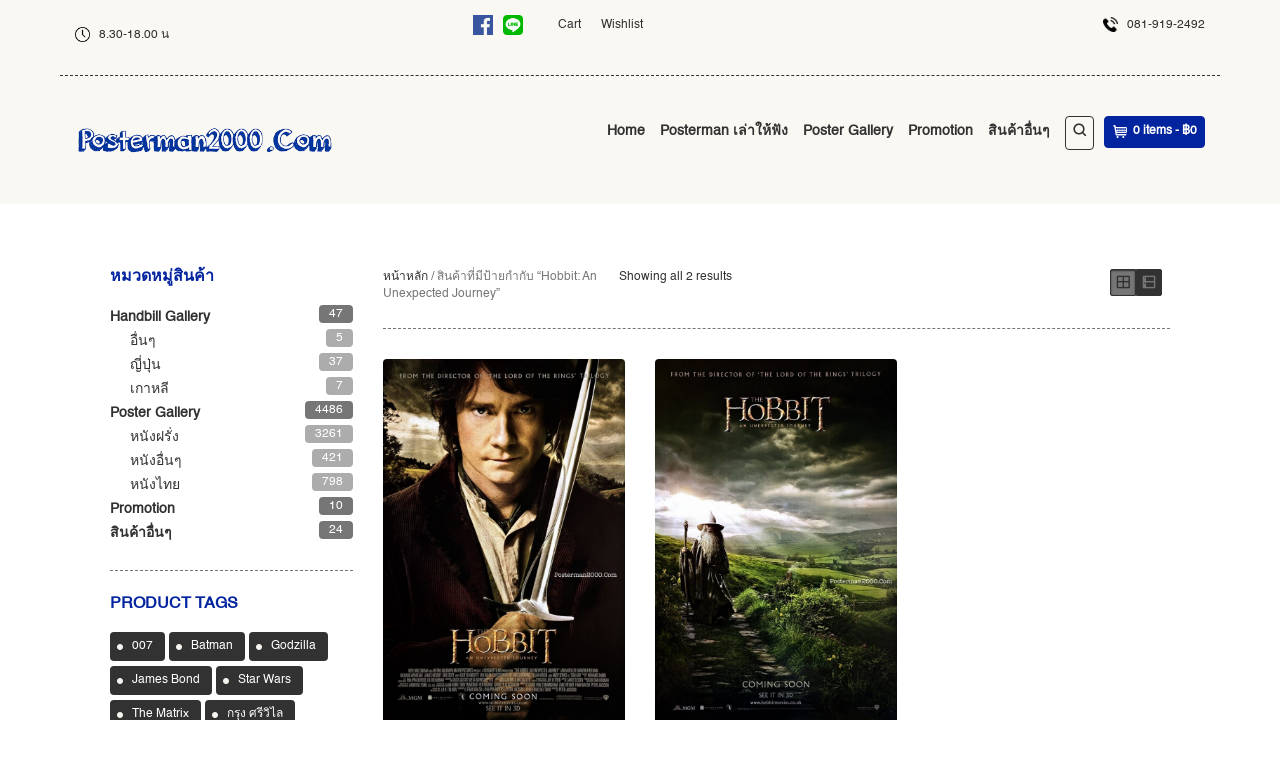

--- FILE ---
content_type: text/html; charset=UTF-8
request_url: https://www.posterman2000.com/product-tag/hobbit-an-unexpected-journey/
body_size: 16644
content:


<!DOCTYPE html>
<!--[if IE 6]>
<html id="ie6" lang="th">
<![endif]-->
<!--[if IE 7]>
<html id="ie7" lang="th">
<![endif]-->
<!--[if IE 8]>
<html id="ie8" lang="th">
<![endif]-->
<!--[if !(IE 6) | !(IE 7) | !(IE 8)  ]><!-->
<html lang="th">
<!--<![endif]-->
<head>
<!-- Meta Tags -->
<meta http-equiv="Content-Type" content="text/html; charset=UTF-8" />
<meta name="viewport" content="width=device-width, initial-scale=1.0, maximum-scale=1.0, user-scalable=no" />


<link rel="pingback" href="https://www.posterman2000.com/xmlrpc.php" />

				<script>document.documentElement.className = document.documentElement.className + ' yes-js js_active js'</script>
				<title>Hobbit: An Unexpected Journey &#8211; Posterman 2000</title>
<style>

		body {} /* victim CSS - do not remove */

		body,
		a,
		.ci-themecolor2,
        .ci-extended-header-wrap,
        h3#comments-title,
        h3#reply-title,
        .ci-title-shop h3,
        li.product-category h3,
        li.product-category mark.count,
        .woocommerce nav.woocommerce-pagination ul li span,
		.woocommerce-page nav.woocommerce-pagination ul li span,
		.ci-search-container a:hover,
		.trigger,
		.trigger:hover,
		.activetrigger,
		.dropcontainer,
		.activetrigger:active,
		.activetrigger:hover,
		.woocommerce-cart h2,
		.ci-cartlayer-container .title *,
		h1, h2, h3, h4, h5, h6,
		li.current-menu-item li a,
        li.current_page_parent li a,
        li.current_page_parent li.current-menu-item li a {
			color: #323232 !important;
		}
		.ci-search-btn,
		.trigger,
		.dropcontainer ul,
		.activetrigger,
		.order_details {
			border: 1px solid #323232 !important;
		}
		
				#ci-pagebg {
					background: #ffffff none 0 0 repeat;
				}
			
					.ci-head-container {
						background: #faf8f3 none 0 0 repeat;
					}
				
        a:hover,
        #mobile-menu-wrap a:hover,
        #mobile-menu-sticky-wrap a:hover,
        .ci-price .amount,
        .icon-sale-flash-right,
        .icon-sale-flash-left,
        .ci-price .from,
        .product_list_widget .from,
        .ci-action-cartlink-container .icon-cart,
        .product-category a:hover h3 ,
        .product-category a:hover mark,
        .ci-cartlayer-container .product_price,
        li.current-menu-item a,
        li.current_page_parent a,
        li.current_page_parent li.current-menu-item a,
        li.current_page_parent li.current_page_parent li.current-menu-item a,
        del {
			color: #03249f !important;
        }
        input,
		textarea,
        .ci-search-form input,
        .widget_search .searchform input,
        .woocommerce input.input-text,
        form.woocommerce-product-search input.search-field {
          color: #323232;
          border: 1px solid #323232 !important;
        }
        .ci-cartlayer-btn,
        .woocommerce-page .cart input.checkout-button {
          background: #03249f !important;
        }
        .ci-sticky-menu {
        	text-align: left;
          background-color: rgba(250,248,243,0.9);
        }
        .ci-sticky-menu .ci-wrapper-fullwidth {
          border-bottom: 1px dashed #323232;
        }
        @media only screen and (max-width: 767px) {
					.ci-sticky-menu .ci-wrapper-fullwidth {
						border-bottom: 0;
					}
					.ci-sticky-menu {
						border-bottom: 1px dashed #323232;
					}
					.ci-search-container a:hover {
	          color: #323232 !important;
					}
					.ci-search-btn {
	          border: 1px solid #323232 !important;
					}
        }
        .dropdown-trigger,
        #mobile-menu-wrap,
        #mobile-menu-sticky-wrap,
        .ci-mobile-menu-btn-container {
          background-color: #323232 !important;
        }
        .ci-stickymenu-content #ci-cart-container .ci-cartlayer-btn {
          border: 1px solid #03249f;
        }
        .ci-stickymenu-content #dropdown-trigger,
        .ci-search-form-mobile form input,
        .ci-search-form-mobile form input:focus {
          border: 1px solid #323232 !important;
        }
        .ci-content-wrapper {
        	background-color: #ffffff;
        }
        .vc_slide_testimonial * {
        	color: #ffffff !important;
        }
				.vc_slide_testimonial {
        	background-color: 2caae4 !important;
        }

        .vc_carousel-control {
			color: #ffffff !important;
		}
		.vc_carousel .vc_carousel-indicators li {
			background-color: #ffffff !important;
			border: 1px solid #ffffff !important;
		}
		.vc_separator h4,
		body .ci-cartlayer-container .min-cart-btn,
		body .widget_shopping_cart_content .ci-view-cart {
          color: #323232 !important;
		}
		.vc_separator .vc_sep_holder .vc_sep_line,
		.ci-post-container,
		body.woocommerce .cart-collaterals .cart_totals tr td,
		body.woocommerce .cart-collaterals .cart_totals tr th,
		body.woocommerce-page .cart-collaterals .cart_totals tr td,
		body.woocommerce-page .cart-collaterals .cart_totals tr th,
		body.woocommerce table.shop_attributes th,
		body.woocommerce-page table.shop_attributes th,
		table,
		.ci-cartlayer-container .ci-separator {
			border-color: #767676 !important;
		}
		@media screen and (max-width: 480px) {
			table.cart tr.cart_item .product-subtotal,
			table.cart tbody tr .product-add-to-cart {
				border-color: #323232 !important;
			}
		}
		body .ci-cartlayer-container .min-cart-btn,
		body .widget_shopping_cart_content a.ci-view-cart {
			border-color: #323232 !important;
		}
		.ci-date-seperator,
		body.woocommerce table.cart  a:hover.remove,
		body.woocommerce-page table.cart  a:hover.remove,
		a:hover.remove_from_wishlist {
			background-color: #03249f;
		}
		.wpb_heading,
		.ci-pageheadline,
		.ci-postheadline,
		.ci-postheadline a,
		.wpb_wrapper h2.post-title a,
		.wpb_wrapper h2.post-title,
		h3.widget-title,
		.product_list_widget .amount,
		.ci-single-product .amount,
		.ci-single-product p.price .from {
			color: #03249f !important;
		}
		.ci-link-read-more {
			background-color: #323232;
		}
		.quantity input.minus,
		.quantity input.plus,
		.ci-cartlayer-container .checkout-button {
			background: #323232 !important;
		}
		.quantity input.minus,
		.quantity input.qty,
		.quantity input.plus {
			border: 1px solid #323232 !important;
		}
		.ci-postoptions h6,
		.ci-portfolio-item-content-container h3,
		h2.widgettitle,
		h1.product_title,
		.meta-data,
		.meta-data a,
		.in-stock,
		#extended-footer-widgets h3.widget-title,
		div.ci-grid-list-toggle-enabled .gridlist-toggle a.active {
			color: #323232 !important;
		}
		div.ci-grid-list-toggle-enabled .gridlist-toggle a.active {
			box-shadow: inset 0 1px 2px #323232;
			-webkit-box-shadow: inset 0 1px 2px #323232;
			-moz-box-shadow: inset 0 1px 2px #323232;
		}
		.ci-postoptions,
		.ci-postoptions a {
			color: #767676 !important;
		}
		.ci-comment-wrapper {
			background-color: #d9cfc7;
		}
		input,
		textarea,
		.woocommerce #reviews #comments ol.commentlist li .comment-text,
		.woocommerce-page #reviews #comments ol.commentlist li .comment-text {
			border: 1px solid #767676 !important;
			background-color: #d9cfc7;
		}
		form.woocommerce-product-search input.search-field {
			border: 1px solid #767676 !important;
			background-color: #d9cfc7 !important;
		}
		.ci-extended-header-wrap {
		  border-bottom: 1px dashed #323232;
		}
		.ci-poststream-container .ci-post-container #respond,
		.ci-sidebar li.widget,
		#portfoliofilter,
		.ci-shop-content-header,
		.ci-product-content-header {
			border-bottom: 1px dashed #767676;
		}
		.ci-postcomments-container,
		.comment-respond {
			border-top: 1px dashed #767676;
		}
		.comment-form input#submit,
		input.wpcf7-submit {
			background-color: #323232;
		}
		.tagcloud a {
			background-color: #323232 !important;
		}
		a:hover.ci-link-read-more,
		input:hover#submit,
		input:hover.wpcf7-submit,
		.tagcloud a:hover {
			background-color: #03249f !important;
		}
		.ci-pagination-container .pagination span,
		.woocommerce nav.woocommerce-pagination ul li span,
		.woocommerce-page nav.woocommerce-pagination ul li span {
			background: #03249f !important;
		}
		.ci-pagination-container .pagination a,
		.woocommerce nav.woocommerce-pagination ul li a,
		.woocommerce-page nav.woocommerce-pagination ul li a {
			border: 1px solid #767676;
			color: #323232;
		}
		.ci-pagination-container .pagination a:hover,
		.woocommerce nav.woocommerce-pagination ul li a:hover,
		.woocommerce-page nav.woocommerce-pagination ul li a:hover {
			border-color: #03249f;
		}
		body blockquote {
			color: #323232;
			border-top: 3px dashed #03249f;
			border-bottom: 3px dashed #03249f;
		}
		blockquote p::before,
		blockquote p::after,
		.widget_calendar tbody td a {
			color: #03249f !important;
		}
		ul#ci-langswitch .sub-menu,
		ul#ci-customheadermenu .sub-menu,
		ul#ci-mainmenu .sub-menu,
		.ci-portfolio-item-content-container,
		.widget_shopping_cart_content li,
		.widget_products li,
		.widget_top_rated_products li,
		.widget_recently_viewed_products li,
		.widget_recent_reviews li,
		.ci-product {
			background: #ffffff;
		}
		#ci-langswitch ul li a:hover,
		#ci-customheadermenu ul li a:hover,
		#ci-mainmenu ul li a:hover {
			color: #03249f !important;
			background-color: rgba(3,36,159,.1) !important;
		}

		.ci-copyright-container {
			color: #dbdbdb;
			background-color: #4c4c4c;
		}
		#footer-widgets,
		#footer-widgets a {
			color: #828282 !important;
		}
		.ci-copyright-container a,
		.ci-copyright-container a:hover,
		#footer-widgets a:hover {
			color: #03249f !important;
		}
		.ci-footer-container {
			background-color: #f2f6f8;
			background-image: none;
			background-repeat: repeat;
		}
		#footer-widgets .widget-title {
			border-color: #03249f !important;
			color: #4c4c4c !important;
		}
		.woocommerce .widget_product_categories .count {
			color: #ffffff;
			background: #767676;
		}
		.ci-grid-list-toggle-enabled .gridlist-toggle a.active {
			background: #767676 !important;
		}
		div.ci-grid-list-toggle-enabled .gridlist-toggle a {
			color: #767676 !important;
		}
		.woocommerce .widget_product_categories ul ul .count {
			background: rgba(118,118,118,.6);
		}
		.woocommerce .widget_price_filter .price_slider_wrapper .ui-slider-range,
		.woocommerce-page .widget_price_filter .price_slider_wrapper .ui-slider-range,
		.woocommerce .widget_price_filter .ui-slider .ui-slider-handle,
		.woocommerce-page .widget_price_filter .ui-slider .ui-slider-handle,
		.woocommerce #content input.button,
		.woocommerce #respond input#submit,
		.woocommerce a.button,
		.woocommerce button.button,
		.woocommerce input.button,
		.woocommerce-page #content input.button,
		.woocommerce-page #respond input#submit,
		a.button,
		button.button,
		.woocommerce-page input.button,
		.add_to_wishlist,
		li.widget_product_search #searchsubmit,
		form.woocommerce-product-search input,
		.ci-grid-list-toggle-enabled .gridlist-toggle a {
			background: #323232 !important;
		}
		.ci-grid-list-toggle-enabled .gridlist-toggle a,
		.ci-grid-list-toggle-enabled .gridlist-toggle a:hover,
		.ci-grid-list-toggle-enabled .gridlist-toggle a#grid,
		.ci-grid-list-toggle-enabled .gridlist-toggle a#list,
		table.wishlist_table {
			border-color: #323232 !important;
		}
		.ci-success-message {
			background-color: #03249f;
		}
		.ci-shop-content-header .woocommerce-breadcrumb,
		.ci-product-content-header .woocommerce-breadcrumb {
			color: #767676 !important;
		}
		.ci-infobox {
			background-color: #03249f !important;
			color: #f7f7f7 !important;
		}
		#wpadminbar a {
			color: #fff !important;
		}
		.ci-title-shop {
			height: 60px;
		}
		.enable_productbox_border .ci-product,
		.enable_productbox_border .widget_shopping_cart_content li,
		.enable_productbox_border .widget_products li,
		.enable_productbox_border .widget_top_rated_products li,
		.enable_productbox_border .widget_recently_viewed_products li,
		.enable_productbox_border .widget_recent_reviews li {
		  border: 1px solid #e3dad3;
		}
		.enable_productbox_shadow li .ci-product,
		.enable_productbox_shadow .widget_shopping_cart_content li,
		.enable_productbox_shadow .widget_products li,
		.enable_productbox_shadow .widget_top_rated_products li,
		.enable_productbox_shadow .widget_recently_viewed_products li,
		.enable_productbox_shadow .widget_recent_reviews li {
			box-shadow: 0 1px 1px rgba(0, 0, 0, .1);
			-webkit-box-shadow: 0 1px 1px rgba(0, 0, 0, .1);
		}
		.enable_extendedfooter_bg_color .ci-extended-footer-widget-container {
			background-color: #e0dbd7;
		}


      </style>
<meta name='robots' content='max-image-preview:large' />
<link rel='dns-prefetch' href='//s.w.org' />
<link rel="alternate" type="application/rss+xml" title="Posterman 2000 &raquo; ฟีด" href="https://www.posterman2000.com/feed/" />
<link rel="alternate" type="application/rss+xml" title="Posterman 2000 &raquo; ฟีดความเห็น" href="https://www.posterman2000.com/comments/feed/" />
<link rel="alternate" type="application/rss+xml" title="ฟีด Posterman 2000 &raquo; Hobbit: An Unexpected Journey ป้ายกำกับ" href="https://www.posterman2000.com/product-tag/hobbit-an-unexpected-journey/feed/" />
		<script type="text/javascript">
			window._wpemojiSettings = {"baseUrl":"https:\/\/s.w.org\/images\/core\/emoji\/13.0.1\/72x72\/","ext":".png","svgUrl":"https:\/\/s.w.org\/images\/core\/emoji\/13.0.1\/svg\/","svgExt":".svg","source":{"concatemoji":"https:\/\/www.posterman2000.com\/wp-includes\/js\/wp-emoji-release.min.js?ver=5.7.1"}};
			!function(e,a,t){var n,r,o,i=a.createElement("canvas"),p=i.getContext&&i.getContext("2d");function s(e,t){var a=String.fromCharCode;p.clearRect(0,0,i.width,i.height),p.fillText(a.apply(this,e),0,0);e=i.toDataURL();return p.clearRect(0,0,i.width,i.height),p.fillText(a.apply(this,t),0,0),e===i.toDataURL()}function c(e){var t=a.createElement("script");t.src=e,t.defer=t.type="text/javascript",a.getElementsByTagName("head")[0].appendChild(t)}for(o=Array("flag","emoji"),t.supports={everything:!0,everythingExceptFlag:!0},r=0;r<o.length;r++)t.supports[o[r]]=function(e){if(!p||!p.fillText)return!1;switch(p.textBaseline="top",p.font="600 32px Arial",e){case"flag":return s([127987,65039,8205,9895,65039],[127987,65039,8203,9895,65039])?!1:!s([55356,56826,55356,56819],[55356,56826,8203,55356,56819])&&!s([55356,57332,56128,56423,56128,56418,56128,56421,56128,56430,56128,56423,56128,56447],[55356,57332,8203,56128,56423,8203,56128,56418,8203,56128,56421,8203,56128,56430,8203,56128,56423,8203,56128,56447]);case"emoji":return!s([55357,56424,8205,55356,57212],[55357,56424,8203,55356,57212])}return!1}(o[r]),t.supports.everything=t.supports.everything&&t.supports[o[r]],"flag"!==o[r]&&(t.supports.everythingExceptFlag=t.supports.everythingExceptFlag&&t.supports[o[r]]);t.supports.everythingExceptFlag=t.supports.everythingExceptFlag&&!t.supports.flag,t.DOMReady=!1,t.readyCallback=function(){t.DOMReady=!0},t.supports.everything||(n=function(){t.readyCallback()},a.addEventListener?(a.addEventListener("DOMContentLoaded",n,!1),e.addEventListener("load",n,!1)):(e.attachEvent("onload",n),a.attachEvent("onreadystatechange",function(){"complete"===a.readyState&&t.readyCallback()})),(n=t.source||{}).concatemoji?c(n.concatemoji):n.wpemoji&&n.twemoji&&(c(n.twemoji),c(n.wpemoji)))}(window,document,window._wpemojiSettings);
		</script>
		<style type="text/css">
img.wp-smiley,
img.emoji {
	display: inline !important;
	border: none !important;
	box-shadow: none !important;
	height: 1em !important;
	width: 1em !important;
	margin: 0 .07em !important;
	vertical-align: -0.1em !important;
	background: none !important;
	padding: 0 !important;
}
</style>
	<link rel='stylesheet' id='wp-block-library-css'  href='https://www.posterman2000.com/wp-includes/css/dist/block-library/style.min.css?ver=5.7.1' type='text/css' media='all' />
<link rel='stylesheet' id='wc-block-vendors-style-css'  href='https://www.posterman2000.com/wp-content/plugins/woocommerce/packages/woocommerce-blocks/build/vendors-style.css?ver=4.7.2' type='text/css' media='all' />
<link rel='stylesheet' id='wc-block-style-css'  href='https://www.posterman2000.com/wp-content/plugins/woocommerce/packages/woocommerce-blocks/build/style.css?ver=4.7.2' type='text/css' media='all' />
<link rel='stylesheet' id='jquery-selectBox-css'  href='https://www.posterman2000.com/wp-content/plugins/yith-woocommerce-wishlist/assets/css/jquery.selectBox.css?ver=1.2.0' type='text/css' media='all' />
<link rel='stylesheet' id='yith-wcwl-font-awesome-css'  href='https://www.posterman2000.com/wp-content/plugins/yith-woocommerce-wishlist/assets/css/font-awesome.css?ver=4.7.0' type='text/css' media='all' />
<link rel='stylesheet' id='yith-wcwl-main-css'  href='https://www.posterman2000.com/wp-content/plugins/yith-woocommerce-wishlist/assets/css/style.css?ver=3.0.21' type='text/css' media='all' />
<style id='yith-wcwl-main-inline-css' type='text/css'>
.yith-wcwl-share li a{color: #FFFFFF;}.yith-wcwl-share li a:hover{color: #FFFFFF;}.yith-wcwl-share a.facebook{background: #39599E; background-color: #39599E;}.yith-wcwl-share a.facebook:hover{background: #39599E; background-color: #39599E;}.yith-wcwl-share a.twitter{background: #45AFE2; background-color: #45AFE2;}.yith-wcwl-share a.twitter:hover{background: #39599E; background-color: #39599E;}.yith-wcwl-share a.pinterest{background: #AB2E31; background-color: #AB2E31;}.yith-wcwl-share a.pinterest:hover{background: #39599E; background-color: #39599E;}.yith-wcwl-share a.email{background: #FBB102; background-color: #FBB102;}.yith-wcwl-share a.email:hover{background: #39599E; background-color: #39599E;}.yith-wcwl-share a.whatsapp{background: #00A901; background-color: #00A901;}.yith-wcwl-share a.whatsapp:hover{background: #39599E; background-color: #39599E;}
</style>
<link rel='stylesheet' id='contact-form-7-css'  href='https://www.posterman2000.com/wp-content/plugins/contact-form-7/includes/css/styles.css?ver=5.4.1' type='text/css' media='all' />
<link rel='stylesheet' id='rs-plugin-settings-css'  href='https://www.posterman2000.com/wp-content/plugins/revslider/public/assets/css/rs6.css?ver=6.3.1' type='text/css' media='all' />
<style id='rs-plugin-settings-inline-css' type='text/css'>
#rs-demo-id {}
</style>
<style id='woocommerce-inline-inline-css' type='text/css'>
.woocommerce form .form-row .required { visibility: visible; }
</style>
<link rel='stylesheet' id='wpdt-wc-payment-style-css'  href='https://www.posterman2000.com/wp-content/plugins/wpdt-wc-payment/wpdt-wc-payment.css?ver=5.7.1' type='text/css' media='all' />
<link rel='stylesheet' id='woocommerce_prettyPhoto_css-css'  href='//www.posterman2000.com/wp-content/plugins/woocommerce/assets/css/prettyPhoto.css?ver=3.1.6' type='text/css' media='all' />
<link rel='stylesheet' id='jquery-ui-css-css'  href='https://www.posterman2000.com/wp-content/themes/organicwebshop/js/jquery-ui-1.9.0.custom.min.css?ver=5.7.1' type='text/css' media='all' />
<link rel='stylesheet' id='fancyboxcss-css'  href='https://www.posterman2000.com/wp-content/themes/organicwebshop/js/jquery.fancybox.css?ver=5.7.1' type='text/css' media='all' />
<link rel='stylesheet' id='icons-css'  href='https://www.posterman2000.com/wp-content/themes/organicwebshop/assets/fonts/icons.css?ver=5.7.1' type='text/css' media='all' />
<link rel='stylesheet' id='woocommerce_original_css-css'  href='https://www.posterman2000.com/wp-content/plugins/woocommerce/assets/css/woocommerce.css?ver=5.7.1' type='text/css' media='all' />
<link rel='stylesheet' id='woocommerce-css'  href='https://www.posterman2000.com/wp-content/themes/organicwebshop/assets/woocommerce/woocommerce_custom.css?ver=5.7.1' type='text/css' media='all' />
<link rel='stylesheet' id='themestyles-css'  href='https://www.posterman2000.com/wp-content/themes/organicwebshop/style.css?v=1&#038;ver=5.7.1' type='text/css' media='all' />
<link rel='stylesheet' id='woocommerce-mobile-css'  href='https://www.posterman2000.com/wp-content/themes/organicwebshop/assets/woocommerce/woocommerce-mobile.css?ver=5.7.1' type='text/css' media='all' />
<link rel='stylesheet' id='bootstrap-css'  href='https://www.posterman2000.com/wp-content/themes/organicwebshop/assets/bootstrap/css/bootstrap.css?ver=5.7.1' type='text/css' media='all' />
<link rel='stylesheet' id='mobilecss-css'  href='https://www.posterman2000.com/wp-content/themes/organicwebshop/mobile.css?ver=5.7.1' type='text/css' media='all' />
<link rel='stylesheet' id='grid-list-layout-css'  href='https://www.posterman2000.com/wp-content/plugins/woocommerce-grid-list-toggle/assets/css/style.css?ver=5.7.1' type='text/css' media='all' />
<link rel='stylesheet' id='grid-list-button-css'  href='https://www.posterman2000.com/wp-content/plugins/woocommerce-grid-list-toggle/assets/css/button.css?ver=5.7.1' type='text/css' media='all' />
<link rel='stylesheet' id='dashicons-css'  href='https://www.posterman2000.com/wp-includes/css/dashicons.min.css?ver=5.7.1' type='text/css' media='all' />
<style id='dashicons-inline-css' type='text/css'>
[data-font="Dashicons"]:before {font-family: 'Dashicons' !important;content: attr(data-icon) !important;speak: none !important;font-weight: normal !important;font-variant: normal !important;text-transform: none !important;line-height: 1 !important;font-style: normal !important;-webkit-font-smoothing: antialiased !important;-moz-osx-font-smoothing: grayscale !important;}
</style>
<script type='text/javascript' src='https://www.posterman2000.com/wp-includes/js/jquery/jquery.min.js?ver=3.5.1' id='jquery-core-js'></script>
<script type='text/javascript' src='https://www.posterman2000.com/wp-includes/js/jquery/jquery-migrate.min.js?ver=3.3.2' id='jquery-migrate-js'></script>
<script type='text/javascript' src='https://www.posterman2000.com/wp-content/plugins/revslider/public/assets/js/rbtools.min.js?ver=6.3.1' id='tp-tools-js'></script>
<script type='text/javascript' src='https://www.posterman2000.com/wp-content/plugins/revslider/public/assets/js/rs6.min.js?ver=6.3.1' id='revmin-js'></script>
<script type='text/javascript' src='https://www.posterman2000.com/wp-content/plugins/woocommerce/assets/js/jquery-blockui/jquery.blockUI.min.js?ver=2.70' id='jquery-blockui-js'></script>
<script type='text/javascript' id='wc-add-to-cart-js-extra'>
/* <![CDATA[ */
var wc_add_to_cart_params = {"ajax_url":"\/wp-admin\/admin-ajax.php","wc_ajax_url":"\/?wc-ajax=%%endpoint%%","i18n_view_cart":"\u0e14\u0e39\u0e15\u0e30\u0e01\u0e23\u0e49\u0e32\u0e2a\u0e34\u0e19\u0e04\u0e49\u0e32","cart_url":"https:\/\/www.posterman2000.com\/cart\/","is_cart":"","cart_redirect_after_add":"no"};
/* ]]> */
</script>
<script type='text/javascript' src='https://www.posterman2000.com/wp-content/plugins/woocommerce/assets/js/frontend/add-to-cart.min.js?ver=5.2.2' id='wc-add-to-cart-js'></script>
<script type='text/javascript' src='https://www.posterman2000.com/wp-content/plugins/js_composer/assets/js/vendors/woocommerce-add-to-cart.js?ver=6.4.2' id='vc_woocommerce-add-to-cart-js-js'></script>
<script type='text/javascript' src='https://www.posterman2000.com/wp-content/plugins/woocommerce-grid-list-toggle/assets/js/jquery.cookie.min.js?ver=5.7.1' id='cookie-js'></script>
<script type='text/javascript' src='https://www.posterman2000.com/wp-content/plugins/woocommerce-grid-list-toggle/assets/js/jquery.gridlistview.min.js?ver=5.7.1' id='grid-list-scripts-js'></script>
<!-- OG: 2.9.0 -->
<meta property="og:type" content="website" /><meta property="og:locale" content="th" /><meta property="og:site_name" content="Posterman 2000" /><meta property="og:url" content="https://www.posterman2000.com/product-tag/hobbit-an-unexpected-journey/" /><meta property="og:title" content="Hobbit: An Unexpected Journey &#8211; Posterman 2000" /><meta property="twitter:partner" content="ogwp" /><!-- /OG -->
<link rel="https://api.w.org/" href="https://www.posterman2000.com/wp-json/" /><link rel="EditURI" type="application/rsd+xml" title="RSD" href="https://www.posterman2000.com/xmlrpc.php?rsd" />
<link rel="wlwmanifest" type="application/wlwmanifest+xml" href="https://www.posterman2000.com/wp-includes/wlwmanifest.xml" /> 
<meta name="generator" content="WordPress 5.7.1" />
<meta name="generator" content="WooCommerce 5.2.2" />
	<noscript><style>.woocommerce-product-gallery{ opacity: 1 !important; }</style></noscript>
	<meta name="generator" content="Powered by WPBakery Page Builder - drag and drop page builder for WordPress."/>
<meta name="generator" content="Powered by Slider Revolution 6.3.1 - responsive, Mobile-Friendly Slider Plugin for WordPress with comfortable drag and drop interface." />
<script type="text/javascript">function setREVStartSize(e){
			//window.requestAnimationFrame(function() {				 
				window.RSIW = window.RSIW===undefined ? window.innerWidth : window.RSIW;	
				window.RSIH = window.RSIH===undefined ? window.innerHeight : window.RSIH;	
				try {								
					var pw = document.getElementById(e.c).parentNode.offsetWidth,
						newh;
					pw = pw===0 || isNaN(pw) ? window.RSIW : pw;
					e.tabw = e.tabw===undefined ? 0 : parseInt(e.tabw);
					e.thumbw = e.thumbw===undefined ? 0 : parseInt(e.thumbw);
					e.tabh = e.tabh===undefined ? 0 : parseInt(e.tabh);
					e.thumbh = e.thumbh===undefined ? 0 : parseInt(e.thumbh);
					e.tabhide = e.tabhide===undefined ? 0 : parseInt(e.tabhide);
					e.thumbhide = e.thumbhide===undefined ? 0 : parseInt(e.thumbhide);
					e.mh = e.mh===undefined || e.mh=="" || e.mh==="auto" ? 0 : parseInt(e.mh,0);		
					if(e.layout==="fullscreen" || e.l==="fullscreen") 						
						newh = Math.max(e.mh,window.RSIH);					
					else{					
						e.gw = Array.isArray(e.gw) ? e.gw : [e.gw];
						for (var i in e.rl) if (e.gw[i]===undefined || e.gw[i]===0) e.gw[i] = e.gw[i-1];					
						e.gh = e.el===undefined || e.el==="" || (Array.isArray(e.el) && e.el.length==0)? e.gh : e.el;
						e.gh = Array.isArray(e.gh) ? e.gh : [e.gh];
						for (var i in e.rl) if (e.gh[i]===undefined || e.gh[i]===0) e.gh[i] = e.gh[i-1];
											
						var nl = new Array(e.rl.length),
							ix = 0,						
							sl;					
						e.tabw = e.tabhide>=pw ? 0 : e.tabw;
						e.thumbw = e.thumbhide>=pw ? 0 : e.thumbw;
						e.tabh = e.tabhide>=pw ? 0 : e.tabh;
						e.thumbh = e.thumbhide>=pw ? 0 : e.thumbh;					
						for (var i in e.rl) nl[i] = e.rl[i]<window.RSIW ? 0 : e.rl[i];
						sl = nl[0];									
						for (var i in nl) if (sl>nl[i] && nl[i]>0) { sl = nl[i]; ix=i;}															
						var m = pw>(e.gw[ix]+e.tabw+e.thumbw) ? 1 : (pw-(e.tabw+e.thumbw)) / (e.gw[ix]);					
						newh =  (e.gh[ix] * m) + (e.tabh + e.thumbh);
					}				
					if(window.rs_init_css===undefined) window.rs_init_css = document.head.appendChild(document.createElement("style"));					
					document.getElementById(e.c).height = newh+"px";
					window.rs_init_css.innerHTML += "#"+e.c+"_wrapper { height: "+newh+"px }";				
				} catch(e){
					console.log("Failure at Presize of Slider:" + e)
				}					   
			//});
		  };</script>
<noscript><style> .wpb_animate_when_almost_visible { opacity: 1; }</style></noscript>
</head>

<body class="archive tax-product_tag term-hobbit-an-unexpected-journey term-1589 theme-organicwebshop woocommerce woocommerce-page woocommerce-no-js chrome wpb-js-composer js-comp-ver-6.4.2 vc_responsive">
	
	<a id="top"></a>
    <div id="ci-switches" class=" disable_grunge_bg  enable_content_bg  enable_header_bg_color  disable_header_bottom_shadow  disable_boxed_header  disable_extendedfooter_bg_color  disable_stickymenu  disable_page_bg_img_cover_mode  enable_catsonproductstream  enable_productimages  woocommerce3plus  disable_longpricemode  enable_productbox_shadow  disable_productbox_border  ci-grid-list-toggle-enabled  ci-grid-list-toggle-enabled  enable_fullwidthproductdetails  show_addtocartbtn_streampage ">

        <div id="ci-pagebg"></div>

        <div class="ci-page-content">

            <div class="ci-page-bg-container"></div>

            <div class="ci-head-container">
	            <div class="ci-head ci-wrapper-fullwidth">

	              <div class="ci-extended-header-wrap row">

	                <div class="col-xs-6 col-sm-8 col-md-2 hidden-xs">
	                  <div class="ci-extended-header-left-wrap">
	            		<ul id="ci-extended-header-left-widgets" class="ci-extended-header-widgets">
	            			<li id="text-1" class="widget widget_text">			<div class="textwidget"><p><span style="font-weight: 400;"><img loading="lazy" class="wp-image-978" src="https://stage.posterman2000.com/wp-content/uploads/2021/04/clock-300x300.png" alt="" width="15" height="15" srcset="https://www.posterman2000.com/wp-content/uploads/2021/04/clock-300x300.png 300w, https://www.posterman2000.com/wp-content/uploads/2021/04/clock-150x150.png 150w, https://www.posterman2000.com/wp-content/uploads/2021/04/clock-460x460.png 460w, https://www.posterman2000.com/wp-content/uploads/2021/04/clock-100x100.png 100w, https://www.posterman2000.com/wp-content/uploads/2021/04/clock.png 512w" sizes="(max-width: 15px) 100vw, 15px" />   8.30-18.00 น</p>
</div>
		</li>	            		</ul>
						<span class="ci-clear"></span>
	                  </div>
	                </div>

	                <div class="col-sm-4 col-md-3 hidden-xs">
	                  <div class="ci-extended-header-social-wrap">
	                    
	                    

	                    

	                    

	                    

	                    

	                    <a href="https://line.me/ti/p/myE1BWgdK0" target="_blank" class="icon-social"><img src="https://www.posterman2000.com/wp-content/themes/organicwebshop/images/LINE_SOCIAL_Basic.png" alt="line"></a>

	                    							<a href="https://www.facebook.com/posterman2000/" target="_blank"  class="icon-social"><img src="https://www.posterman2000.com/wp-content/themes/organicwebshop/images/facebook.png" alt="facebook"></span></a>
	                    

	                    
	                    <span class="ci-clear"></span>
	                  </div>
	                </div>

	                <div class="col-xs-12 col-sm-8 col-md-5 hidden-xs">
	                  <div id="ci-extended-header-menu-wrap" class="ci-extended-header-menu-wrap">
	                    <div id="ci-languageswitch-navigation" class="ci-extended-header-navs" role="navigation">
	                    <div class="menu-shopmenu-container"><ul id="ci-langswitch" class="menu"><li id="menu-item-707" class="menu-item menu-item-type-post_type menu-item-object-page menu-item-707"><a href="https://www.posterman2000.com/cart/">Cart</a></li>
<li id="menu-item-708" class="menu-item menu-item-type-post_type menu-item-object-page menu-item-708"><a href="https://www.posterman2000.com/wishlist/">Wishlist</a></li>
</ul></div>	                    </div>

						<div id="ci-currencyswitch-navigation" class="ci-extended-header-navs" role="navigation">
	                    	<div id="ci-currency-switch-container">
	                    		<div class="ci-currency-switch-content">
		                      			                    		</div>
	                    	</div>
						</div>


	                    <div id="ci-customheadermenu-navigation" class="ci-extended-header-navs" role="navigation">
	                    	                    </div>

	                    <div id="ci-shopmenu-navigation" class="ci-extended-header-navs" role="navigation">
	                    	                    </div>


	                    <span class="ci-clear"></span>
	                  </div>
	                </div>

	                <div class="col-sm-4 col-md-2 hidden-xs">
	                  <div class="ci-extended-header-right-wrap">
	                    <ul id="ci-extended-header-right-widgets" class="ci-extended-header-widgets">
	                		<li id="text-2" class="widget widget_text">			<div class="textwidget"><img class="wp-image-977" src="https://posterman2000.com/wp-content/uploads/2021/04/telephone-300x300.png" alt="" width="15" height="15" />   081-919-2492</span></div>
		</li>	                	</ul>
						<span class="ci-clear"></span>
	                  </div>
	                </div>

	                <span class="ci-clear"></span>
	              </div>


	              <div class="ci-default-header-wrap row">


	                <div id="branding" role="banner" class="col-xs-12 col-sm-3 col-md-3">
	                  	<a href="https://www.posterman2000.com/" rel="home"><img id="ci-sitelogo" src="https://www.posterman2000.com/wp-content/uploads/2021/04/logo-poster-new.png"	                            width="350"
	                          	                            height="44"
	                           alt="Logo" /></a>	                    <span class="ci-clear"></span>
	                </div>

	                <div id="ci-original-menu" class="ci-stickymenu-content col-xs-12 col-sm-9 col-md-9">

									                <div id="ci-cart-container" class="ci-cart-container">

				                			                    <div class="ci-cart-button">
			                    	<a class="cart-top cart-quickcontents" href="https://www.posterman2000.com/cart/" title="View your shopping cart"></a>
			                    </div>

				                <div class="ci-cartlayer-container" style="display:none;">
				                	<div class="ci-cart-arrow-container">
				                    	<div class="ci-cart-arrow"></div>
									</div>
				                    <div class="ci-cart-content ci-cart-content-container"></div>
								</div>

							</div>
						

						<div class="ci-search-container ci-searchfield-closed">
	            			<div class="ci-search-form ci-search-form-desktop ci-hide-searchform hidden-xs">
  <form method="get" action="https://www.posterman2000.com/">
  		<input type="text" name="s" value="Enter searchterm & hit enter" onfocus="if(this.value=='Enter searchterm & hit enter')this.value='';" onblur="if(this.value=='')this.value='Enter searchterm & hit enter';" /><!-- id="s" -->

  </form>
</div>

<a href="" id="ci-search-btn" class="ci-search-btn"><span class="icon-search"></span></a>

<div class="ci-search-form ci-search-form-mobile ci-hide-searchform visible-xs">
  <form method="get" action="https://www.posterman2000.com/">
  		<input type="text" name="s" value="Enter searchterm & hit enter" onfocus="if(this.value=='Enter searchterm & hit enter')this.value='';" onblur="if(this.value=='')this.value='Enter searchterm & hit enter';" /><!-- id="s" -->
  </form>
</div>
							<span class="ci-clear"></span>
						</div>

						<div id="ci-mainmenu-navigation" class="ci-mainmenu-navigation ci-default-header-nav hidden-sm hidden-xs" role="navigation">
		                    <div class="menu-mainmenu-container"><ul id="ci-mainmenu" class="menu"><li id="menu-item-618" class="menu-item menu-item-type-post_type menu-item-object-page menu-item-home menu-item-618"><a href="https://www.posterman2000.com/">Home</a></li>
<li id="menu-item-602" class="menu-item menu-item-type-post_type menu-item-object-page menu-item-602"><a href="https://www.posterman2000.com/blog/">Posterman เล่าให้ฟัง</a></li>
<li id="menu-item-668" class="menu-item menu-item-type-taxonomy menu-item-object-product_cat menu-item-668"><a href="https://www.posterman2000.com/product-category/poster-gallery/">Poster Gallery</a></li>
<li id="menu-item-734" class="menu-item menu-item-type-taxonomy menu-item-object-product_cat menu-item-734"><a href="https://www.posterman2000.com/product-category/promotion/">Promotion</a></li>
<li id="menu-item-1003" class="menu-item menu-item-type-taxonomy menu-item-object-product_cat menu-item-1003"><a href="https://www.posterman2000.com/product-category/other/">สินค้าอื่นๆ</a></li>
</ul></div>		                  </div>

	                  <span class="ci-clear"></span>

	                </div> <!-- .ci-original-menu -->

	                <div class="ci-mainmenu-navigation ci-mainmenu-navigation-sm ci-default-header-nav col-sm-12 hidden-lg hidden-md hidden-xs" role="navigation">
	                    <div class="menu-mainmenu-container"><ul id="ci-mainmenu" class="menu"><li class="menu-item menu-item-type-post_type menu-item-object-page menu-item-home menu-item-618"><a href="https://www.posterman2000.com/">Home</a></li>
<li class="menu-item menu-item-type-post_type menu-item-object-page menu-item-602"><a href="https://www.posterman2000.com/blog/">Posterman เล่าให้ฟัง</a></li>
<li class="menu-item menu-item-type-taxonomy menu-item-object-product_cat menu-item-668"><a href="https://www.posterman2000.com/product-category/poster-gallery/">Poster Gallery</a></li>
<li class="menu-item menu-item-type-taxonomy menu-item-object-product_cat menu-item-734"><a href="https://www.posterman2000.com/product-category/promotion/">Promotion</a></li>
<li class="menu-item menu-item-type-taxonomy menu-item-object-product_cat menu-item-1003"><a href="https://www.posterman2000.com/product-category/other/">สินค้าอื่นๆ</a></li>
</ul></div>	                  </div>


	              </div>

				  <span class="ci-clear"></span>
				</div>
	        </div>

        <div>
<div class="ci-content-wrapper-fullwidth ci-shop ci-template-sidebar-left">

	<div class="ci-grunge-bg-wrapper">
		<div class="ci-grunge-bg-head"></div>

			<div class="ci-content-wrapper">
				<div class="row">

					<div class="ci-pagecontent-container col-xs-12 col-sm-12 col-md-9">
						<div class="ci-shop-content-header
															ci-grid-list-toggle-enabled
													">
							<nav class="woocommerce-breadcrumb"><a href="https://www.posterman2000.com">หน้าหลัก</a>&nbsp;&#47;&nbsp;สินค้าที่มีป้ายกำกับ &ldquo;Hobbit: An Unexpected Journey&rdquo;</nav><div class="woocommerce-notices-wrapper"></div><p class="woocommerce-result-count">
	Showing all 2 results</p>
<form class="woocommerce-ordering" method="get">
	<select name="orderby" class="orderby" aria-label="Shop order">
					<option value="menu_order"  selected='selected'>การเรียงลำดับ</option>
					<option value="popularity" >เรียงตามความนิยม</option>
					<option value="date" >เรียงตามลำดับล่าสุด</option>
					<option value="price" >เรียงตามราคา: ต่ำไปสูง</option>
					<option value="price-desc" >เรียงตามราคา: สูงไปต่ำ</option>
			</select>
	<input type="hidden" name="paged" value="1" />
	</form>
<nav class="gridlist-toggle"><a href="#" id="grid" title="Grid view"><span class="dashicons dashicons-grid-view"></span> <em>Grid view</em></a><a href="#" id="list" title="List view"><span class="dashicons dashicons-exerpt-view"></span> <em>List view</em></a></nav>								<span class="ci-clear"></span>
						</div>

						<div class="row">
									<ul class="products columns-3">
				<li class="std col-xs-12 col-sm-6 col-md-4 first post-3368 product type-product status-publish has-post-thumbnail product_cat-poster-gallery product_cat-western-movie product_tag-hobbit product_tag-hobbit-an-unexpected-journey product_tag-lord-of-the-rings product_tag-the-lord-of-the-rings product_tag-1590 product_tag-8934 product_tag-521 product_tag-1586 product_tag-1587 product_tag-310  instock shipping-taxable purchasable product-type-simple">
	<div class="ci-product">

		<a href="https://www.posterman2000.com/product/hobbit-an-unexpected-journeythe-%e0%b9%80%e0%b8%94%e0%b8%ad%e0%b8%b0-%e0%b8%ae%e0%b8%ad%e0%b8%9a%e0%b8%9a%e0%b8%b4%e0%b8%97-%e0%b8%81%e0%b8%b2%e0%b8%a3%e0%b8%9c%e0%b8%88%e0%b8%8d%e0%b8%a0%e0%b8%b1-2/" class="woocommerce-LoopProduct-link woocommerce-loop-product__link">
		<a href="https://www.posterman2000.com/product/hobbit-an-unexpected-journeythe-%e0%b9%80%e0%b8%94%e0%b8%ad%e0%b8%b0-%e0%b8%ae%e0%b8%ad%e0%b8%9a%e0%b8%9a%e0%b8%b4%e0%b8%97-%e0%b8%81%e0%b8%b2%e0%b8%a3%e0%b8%9c%e0%b8%88%e0%b8%8d%e0%b8%a0%e0%b8%b1-2/" class="ci-product-img-container">
			<img width="690" height="1035" src="https://www.posterman2000.com/wp-content/uploads/2022/09/Lord_Hobbit1-Unexpected-2-690x1035.jpg" class="attachment-woocommerce_thumbnail size-woocommerce_thumbnail" alt="" loading="lazy" />		</a>
		<div class="ci-product-meta">

			<div class="ci-producttitle-container">
				<div class="ci-title-shop">
					<a href="https://www.posterman2000.com/product/hobbit-an-unexpected-journeythe-%e0%b9%80%e0%b8%94%e0%b8%ad%e0%b8%b0-%e0%b8%ae%e0%b8%ad%e0%b8%9a%e0%b8%9a%e0%b8%b4%e0%b8%97-%e0%b8%81%e0%b8%b2%e0%b8%a3%e0%b8%9c%e0%b8%88%e0%b8%8d%e0%b8%a0%e0%b8%b1-2/" class="ci-title-shop-link">
						<h3>Lord of the Rings : Hobbit: An Unexpected Journey, The เดอะ ฮอบบิท: การผจญภัยสุดคาดคิด (แบบที่ 2)</h3>
					</a>
					<div class="posted_in"><a href="https://www.posterman2000.com/product-category/poster-gallery/" rel="tag">Poster Gallery</a>, <a href="https://www.posterman2000.com/product-category/poster-gallery/western-movie/" rel="tag">หนังฝรั่ง</a></div>					<span class="ci-shortdesc-container">
						<p>ภาษาไทย : เดอะ ฮอบบิท: การผจญภัยสุดคาดคิด (แบบที่ 2)<br />
ภาษาอังกฤษ : The Hobbit: A...					</span>
				</div>
			</div>
			<div class="ci-price ci-action-container">
				<div class="ci-action-price-container">
					
	<span class="price"><span class="woocommerce-Price-amount amount"><bdi><span class="woocommerce-Price-currencySymbol">&#3647;</span>1,850</bdi></span></span>
				</div>
				<div class="ci-action-cartlink-container">
															<a href="?add-to-cart=3368" rel="nofollow" data-product_id="80" data-product_sku="" data-quantity="1" class="button  product_type_variable">
						<div class="icon-cart"></div>
					</a>
				</div>
			</div>
			<span class="ci-clear"></span>
		</div>
		<span class="ci-clear"></span>

	</div>
</li>				<li class="std col-xs-12 col-sm-6 col-md-4 last post-3365 product type-product status-publish has-post-thumbnail product_cat-poster-gallery product_cat-western-movie product_tag-hobbit product_tag-hobbit-an-unexpected-journey product_tag-lord-of-the-rings product_tag-the-lord-of-the-rings product_tag-1590 product_tag-8934 product_tag-521 product_tag-1586 product_tag-1587 product_tag-310 first instock shipping-taxable purchasable product-type-simple">
	<div class="ci-product">

		<a href="https://www.posterman2000.com/product/hobbit-an-unexpected-journeythe-%e0%b9%80%e0%b8%94%e0%b8%ad%e0%b8%b0-%e0%b8%ae%e0%b8%ad%e0%b8%9a%e0%b8%9a%e0%b8%b4%e0%b8%97-%e0%b8%81%e0%b8%b2%e0%b8%a3%e0%b8%9c%e0%b8%88%e0%b8%8d%e0%b8%a0%e0%b8%b1/" class="woocommerce-LoopProduct-link woocommerce-loop-product__link">
		<a href="https://www.posterman2000.com/product/hobbit-an-unexpected-journeythe-%e0%b9%80%e0%b8%94%e0%b8%ad%e0%b8%b0-%e0%b8%ae%e0%b8%ad%e0%b8%9a%e0%b8%9a%e0%b8%b4%e0%b8%97-%e0%b8%81%e0%b8%b2%e0%b8%a3%e0%b8%9c%e0%b8%88%e0%b8%8d%e0%b8%a0%e0%b8%b1/" class="ci-product-img-container">
			<img width="690" height="1035" src="https://www.posterman2000.com/wp-content/uploads/2022/09/Lord_Hobbit1-Unexpected-1-690x1035.jpg" class="attachment-woocommerce_thumbnail size-woocommerce_thumbnail" alt="" loading="lazy" />		</a>
		<div class="ci-product-meta">

			<div class="ci-producttitle-container">
				<div class="ci-title-shop">
					<a href="https://www.posterman2000.com/product/hobbit-an-unexpected-journeythe-%e0%b9%80%e0%b8%94%e0%b8%ad%e0%b8%b0-%e0%b8%ae%e0%b8%ad%e0%b8%9a%e0%b8%9a%e0%b8%b4%e0%b8%97-%e0%b8%81%e0%b8%b2%e0%b8%a3%e0%b8%9c%e0%b8%88%e0%b8%8d%e0%b8%a0%e0%b8%b1/" class="ci-title-shop-link">
						<h3>Lord of the Rings : Hobbit: An Unexpected Journey, The เดอะ ฮอบบิท: การผจญภัยสุดคาดคิด (แบบแรก)</h3>
					</a>
					<div class="posted_in"><a href="https://www.posterman2000.com/product-category/poster-gallery/" rel="tag">Poster Gallery</a>, <a href="https://www.posterman2000.com/product-category/poster-gallery/western-movie/" rel="tag">หนังฝรั่ง</a></div>					<span class="ci-shortdesc-container">
						<p>ภาษาไทย : เดอะ ฮอบบิท: การผจญภัยสุดคาดคิด (แบบแรก)<br />
ภาษาอังกฤษ : The Hobbit: An ...					</span>
				</div>
			</div>
			<div class="ci-price ci-action-container">
				<div class="ci-action-price-container">
					
	<span class="price"><span class="woocommerce-Price-amount amount"><bdi><span class="woocommerce-Price-currencySymbol">&#3647;</span>1,850</bdi></span></span>
				</div>
				<div class="ci-action-cartlink-container">
															<a href="?add-to-cart=3365" rel="nofollow" data-product_id="80" data-product_sku="" data-quantity="1" class="button  product_type_variable">
						<div class="icon-cart"></div>
					</a>
				</div>
			</div>
			<span class="ci-clear"></span>
		</div>
		<span class="ci-clear"></span>

	</div>
</li></ul>
								</div>
								</div>

    			<div class="shop-sidebar ci-sidebar col-xs-12 col-sm-12 col-md-3">
						<ul id="primary-widgets">
								<li id="woocommerce_product_categories-1" class="widget woocommerce widget_product_categories"><h3 class="widget-title">หมวดหมู่สินค้า</h3><ul class="product-categories"><li class="cat-item cat-item-64 cat-parent"><a href="https://www.posterman2000.com/product-category/handbill-gallery/">Handbill Gallery</a> <span class="count"><span class="post_count"> 47 </span></span><ul class='children'>
<li class="cat-item cat-item-2198"><a href="https://www.posterman2000.com/product-category/handbill-gallery/others-movie-handbill-gallery/">อื่นๆ</a> <span class="count"><span class="post_count"> 5 </span></span></li>
<li class="cat-item cat-item-68"><a href="https://www.posterman2000.com/product-category/handbill-gallery/japanese-movie-handbill-gallery/">ญี่ปุ่น</a> <span class="count"><span class="post_count"> 37 </span></span></li>
<li class="cat-item cat-item-69"><a href="https://www.posterman2000.com/product-category/handbill-gallery/korean-movie/">เกาหลี</a> <span class="count"><span class="post_count"> 7 </span></span></li>
</ul>
</li>
<li class="cat-item cat-item-63 cat-parent"><a href="https://www.posterman2000.com/product-category/poster-gallery/">Poster Gallery</a> <span class="count"><span class="post_count"> 4486 </span></span><ul class='children'>
<li class="cat-item cat-item-65"><a href="https://www.posterman2000.com/product-category/poster-gallery/western-movie/">หนังฝรั่ง</a> <span class="count"><span class="post_count"> 3261 </span></span></li>
<li class="cat-item cat-item-67"><a href="https://www.posterman2000.com/product-category/poster-gallery/others-movie/">หนังอื่นๆ</a> <span class="count"><span class="post_count"> 421 </span></span></li>
<li class="cat-item cat-item-66"><a href="https://www.posterman2000.com/product-category/poster-gallery/thai-movie/">หนังไทย</a> <span class="count"><span class="post_count"> 798 </span></span></li>
</ul>
</li>
<li class="cat-item cat-item-70"><a href="https://www.posterman2000.com/product-category/promotion/">Promotion</a> <span class="count"><span class="post_count"> 10 </span></span></li>
<li class="cat-item cat-item-15"><a href="https://www.posterman2000.com/product-category/other/">สินค้าอื่นๆ</a> <span class="count"><span class="post_count"> 24 </span></span></li>
</ul></li><li id="woocommerce_product_tag_cloud-1" class="widget woocommerce widget_product_tag_cloud"><h3 class="widget-title">Product Tags</h3><div class="tagcloud"><a href="https://www.posterman2000.com/product-tag/007/" class="tag-cloud-link tag-link-759 tag-link-position-1" style="font-size: 10.857142857143pt;" aria-label="007 (63 สินค้า)">007</a>
<a href="https://www.posterman2000.com/product-tag/batman/" class="tag-cloud-link tag-link-801 tag-link-position-2" style="font-size: 8.0952380952381pt;" aria-label="Batman (32 สินค้า)">Batman</a>
<a href="https://www.posterman2000.com/product-tag/godzilla/" class="tag-cloud-link tag-link-3116 tag-link-position-3" style="font-size: 8pt;" aria-label="Godzilla (31 สินค้า)">Godzilla</a>
<a href="https://www.posterman2000.com/product-tag/james-bond/" class="tag-cloud-link tag-link-1331 tag-link-position-4" style="font-size: 10.857142857143pt;" aria-label="James Bond (64 สินค้า)">James Bond</a>
<a href="https://www.posterman2000.com/product-tag/star-wars/" class="tag-cloud-link tag-link-397 tag-link-position-5" style="font-size: 10.857142857143pt;" aria-label="Star Wars (64 สินค้า)">Star Wars</a>
<a href="https://www.posterman2000.com/product-tag/the-matrix/" class="tag-cloud-link tag-link-422 tag-link-position-6" style="font-size: 8.0952380952381pt;" aria-label="The Matrix (32 สินค้า)">The Matrix</a>
<a href="https://www.posterman2000.com/product-tag/%e0%b8%81%e0%b8%a3%e0%b8%b8%e0%b8%87-%e0%b8%a8%e0%b8%a3%e0%b8%b5%e0%b8%a7%e0%b8%b4%e0%b9%84%e0%b8%a5/" class="tag-cloud-link tag-link-1947 tag-link-position-7" style="font-size: 8.7619047619048pt;" aria-label="กรุง ศรีวิไล (38 สินค้า)">กรุง ศรีวิไล</a>
<a href="https://www.posterman2000.com/product-tag/%e0%b8%81%e0%b8%b2%e0%b8%a3%e0%b9%8c%e0%b8%95%e0%b8%b9%e0%b8%99/" class="tag-cloud-link tag-link-139 tag-link-position-8" style="font-size: 19.238095238095pt;" aria-label="การ์ตูน (488 สินค้า)">การ์ตูน</a>
<a href="https://www.posterman2000.com/product-tag/%e0%b8%84%e0%b8%a3%e0%b8%b4%e0%b8%aa-%e0%b9%81%e0%b8%9e%e0%b8%a3%e0%b8%95%e0%b8%95%e0%b9%8c/" class="tag-cloud-link tag-link-1307 tag-link-position-9" style="font-size: 8pt;" aria-label="คริส แพรตต์ (31 สินค้า)">คริส แพรตต์</a>
<a href="https://www.posterman2000.com/product-tag/%e0%b8%84%e0%b8%a3%e0%b8%b4%e0%b8%aa%e0%b9%82%e0%b8%95%e0%b9%80%e0%b8%9f%e0%b8%ad%e0%b8%a3%e0%b9%8c-%e0%b9%82%e0%b8%99%e0%b9%81%e0%b8%a5%e0%b8%99/" class="tag-cloud-link tag-link-799 tag-link-position-10" style="font-size: 8.5714285714286pt;" aria-label="คริสโตเฟอร์ โนแลน (36 สินค้า)">คริสโตเฟอร์ โนแลน</a>
<a href="https://www.posterman2000.com/product-tag/%e0%b8%84%e0%b8%b2%e0%b8%a7%e0%b8%9a%e0%b8%ad%e0%b8%a2/" class="tag-cloud-link tag-link-688 tag-link-position-11" style="font-size: 9.8095238095238pt;" aria-label="คาวบอย (49 สินค้า)">คาวบอย</a>
<a href="https://www.posterman2000.com/product-tag/%e0%b8%84%e0%b8%b5%e0%b8%ad%e0%b8%b2%e0%b8%99%e0%b8%b9-%e0%b8%a3%e0%b8%b5%e0%b8%9f%e0%b8%aa%e0%b9%8c/" class="tag-cloud-link tag-link-375 tag-link-position-12" style="font-size: 10.952380952381pt;" aria-label="คีอานู รีฟส์ (65 สินค้า)">คีอานู รีฟส์</a>
<a href="https://www.posterman2000.com/product-tag/%e0%b8%88%e0%b8%ad%e0%b8%ab%e0%b9%8c%e0%b8%99%e0%b8%99%e0%b8%b5%e0%b9%88-%e0%b9%80%e0%b8%94%e0%b9%87%e0%b8%9b%e0%b8%9b%e0%b9%8c/" class="tag-cloud-link tag-link-128 tag-link-position-13" style="font-size: 8.1904761904762pt;" aria-label="จอห์นนี่ เด็ปป์ (33 สินค้า)">จอห์นนี่ เด็ปป์</a>
<a href="https://www.posterman2000.com/product-tag/%e0%b8%88%e0%b8%b4%e0%b8%99%e0%b8%95%e0%b8%ab%e0%b8%a3%e0%b8%b2-%e0%b8%aa%e0%b8%b8%e0%b8%82%e0%b8%9e%e0%b8%b1%e0%b8%92%e0%b8%99%e0%b9%8c/" class="tag-cloud-link tag-link-572 tag-link-position-14" style="font-size: 8pt;" aria-label="จินตหรา สุขพัฒน์ (31 สินค้า)">จินตหรา สุขพัฒน์</a>
<a href="https://www.posterman2000.com/product-tag/%e0%b8%88%e0%b8%b4%e0%b8%9a%e0%b8%a5%e0%b8%b4/" class="tag-cloud-link tag-link-686 tag-link-position-15" style="font-size: 8.0952380952381pt;" aria-label="จิบลิ (32 สินค้า)">จิบลิ</a>
<a href="https://www.posterman2000.com/product-tag/%e0%b8%89%e0%b8%b1%e0%b8%95%e0%b8%a3%e0%b8%8a%e0%b8%b1%e0%b8%a2-%e0%b9%80%e0%b8%9b%e0%b8%a5%e0%b9%88%e0%b8%87%e0%b8%9e%e0%b8%b2%e0%b8%99%e0%b8%b4%e0%b8%8a/" class="tag-cloud-link tag-link-354 tag-link-position-16" style="font-size: 9.3333333333333pt;" aria-label="ฉัตรชัย เปล่งพานิช (44 สินค้า)">ฉัตรชัย เปล่งพานิช</a>
<a href="https://www.posterman2000.com/product-tag/%e0%b8%94%e0%b8%b5%e0%b8%aa%e0%b8%99%e0%b8%b5%e0%b9%88%e0%b8%a2%e0%b9%8c/" class="tag-cloud-link tag-link-725 tag-link-position-17" style="font-size: 8.952380952381pt;" aria-label="ดีสนี่ย์ (40 สินค้า)">ดีสนี่ย์</a>
<a href="https://www.posterman2000.com/product-tag/%e0%b8%97%e0%b8%ad%e0%b8%a1-%e0%b8%84%e0%b8%a3%e0%b8%b9%e0%b8%8b/" class="tag-cloud-link tag-link-269 tag-link-position-18" style="font-size: 9.9047619047619pt;" aria-label="ทอม ครูซ (50 สินค้า)">ทอม ครูซ</a>
<a href="https://www.posterman2000.com/product-tag/%e0%b8%97%e0%b8%ad%e0%b8%a1-%e0%b9%81%e0%b8%ae%e0%b8%87%e0%b8%84%e0%b9%8c%e0%b8%aa/" class="tag-cloud-link tag-link-731 tag-link-position-19" style="font-size: 8.6666666666667pt;" aria-label="ทอม แฮงค์ส (37 สินค้า)">ทอม แฮงค์ส</a>
<a href="https://www.posterman2000.com/product-tag/%e0%b8%97%e0%b9%88%e0%b8%b2%e0%b8%99%e0%b8%a1%e0%b8%b8%e0%b9%89%e0%b8%a2/" class="tag-cloud-link tag-link-618 tag-link-position-20" style="font-size: 8.8571428571429pt;" aria-label="ท่านมุ้ย (39 สินค้า)">ท่านมุ้ย</a>
<a href="https://www.posterman2000.com/product-tag/%e0%b8%9a%e0%b8%a3%e0%b8%b9%e0%b8%8b-%e0%b8%a7%e0%b8%b4%e0%b8%a5%e0%b8%a5%e0%b8%b4%e0%b8%aa/" class="tag-cloud-link tag-link-119 tag-link-position-21" style="font-size: 8.7619047619048pt;" aria-label="บรูซ วิลลิส (38 สินค้า)">บรูซ วิลลิส</a>
<a href="https://www.posterman2000.com/product-tag/%e0%b8%9e%e0%b8%87%e0%b8%a9%e0%b9%8c%e0%b8%9e%e0%b8%b1%e0%b8%92%e0%b8%99%e0%b9%8c-%e0%b8%a7%e0%b8%8a%e0%b8%b4%e0%b8%a3%e0%b8%9a%e0%b8%a3%e0%b8%a3%e0%b8%88%e0%b8%87/" class="tag-cloud-link tag-link-916 tag-link-position-22" style="font-size: 9.3333333333333pt;" aria-label="พงษ์พัฒน์ วชิรบรรจง (44 สินค้า)">พงษ์พัฒน์ วชิรบรรจง</a>
<a href="https://www.posterman2000.com/product-tag/%e0%b8%a0%e0%b8%b2%e0%b8%a7%e0%b8%99%e0%b8%b2-%e0%b8%8a%e0%b8%99%e0%b8%b0%e0%b8%88%e0%b8%b4%e0%b8%95/" class="tag-cloud-link tag-link-1897 tag-link-position-23" style="font-size: 8.5714285714286pt;" aria-label="ภาวนา ชนะจิต (36 สินค้า)">ภาวนา ชนะจิต</a>
<a href="https://www.posterman2000.com/product-tag/%e0%b8%a3%e0%b8%b4%e0%b8%94%e0%b8%a5%e0%b8%b5%e0%b8%a2%e0%b9%8c-%e0%b8%aa%e0%b8%81%e0%b9%87%e0%b8%ad%e0%b8%95%e0%b8%95%e0%b9%8c/" class="tag-cloud-link tag-link-460 tag-link-position-24" style="font-size: 8.4761904761905pt;" aria-label="ริดลีย์ สก็อตต์ (35 สินค้า)">ริดลีย์ สก็อตต์</a>
<a href="https://www.posterman2000.com/product-tag/%e0%b8%a5%e0%b8%b5%e0%b9%82%e0%b8%ad%e0%b8%99%e0%b8%b2%e0%b8%a3%e0%b9%8c%e0%b9%82%e0%b8%94-%e0%b8%94%e0%b8%b4%e0%b8%84%e0%b8%b2%e0%b8%9b%e0%b8%a3%e0%b8%b4%e0%b9%82%e0%b8%ad/" class="tag-cloud-link tag-link-808 tag-link-position-25" style="font-size: 8pt;" aria-label="ลีโอนาร์โด ดิคาปริโอ (31 สินค้า)">ลีโอนาร์โด ดิคาปริโอ</a>
<a href="https://www.posterman2000.com/product-tag/%e0%b8%a7%e0%b8%b4%e0%b8%99-%e0%b8%94%e0%b8%b5%e0%b9%80%e0%b8%8b%e0%b8%a5/" class="tag-cloud-link tag-link-447 tag-link-position-26" style="font-size: 8.1904761904762pt;" aria-label="วิน ดีเซล (33 สินค้า)">วิน ดีเซล</a>
<a href="https://www.posterman2000.com/product-tag/%e0%b8%aa%e0%b8%95%e0%b8%b5%e0%b9%80%e0%b8%a7%e0%b8%99-%e0%b8%aa%e0%b8%9b%e0%b8%b5%e0%b8%a5%e0%b9%80%e0%b8%9a%e0%b8%b4%e0%b8%a3%e0%b9%8c%e0%b8%81/" class="tag-cloud-link tag-link-130 tag-link-position-27" style="font-size: 11.52380952381pt;" aria-label="สตีเวน สปีลเบิร์ก (75 สินค้า)">สตีเวน สปีลเบิร์ก</a>
<a href="https://www.posterman2000.com/product-tag/%e0%b8%aa%e0%b8%a1%e0%b8%9a%e0%b8%b1%e0%b8%95%e0%b8%b4-%e0%b9%80%e0%b8%a1%e0%b8%97%e0%b8%b0%e0%b8%99%e0%b8%b5/" class="tag-cloud-link tag-link-143 tag-link-position-28" style="font-size: 11.047619047619pt;" aria-label="สมบัติ เมทะนี (66 สินค้า)">สมบัติ เมทะนี</a>
<a href="https://www.posterman2000.com/product-tag/%e0%b8%aa%e0%b8%a3%e0%b8%9e%e0%b8%87%e0%b8%a8%e0%b9%8c-%e0%b8%8a%e0%b8%b2%e0%b8%95%e0%b8%a3%e0%b8%b5/" class="tag-cloud-link tag-link-142 tag-link-position-29" style="font-size: 11.047619047619pt;" aria-label="สรพงศ์ ชาตรี (67 สินค้า)">สรพงศ์ ชาตรี</a>
<a href="https://www.posterman2000.com/product-tag/%e0%b8%ab%e0%b8%a1%e0%b9%88%e0%b8%ad%e0%b8%a1%e0%b9%80%e0%b8%88%e0%b9%89%e0%b8%b2%e0%b8%8a%e0%b8%b2%e0%b8%95%e0%b8%a3%e0%b8%b5%e0%b9%80%e0%b8%89%e0%b8%a5%e0%b8%b4%e0%b8%a1-%e0%b8%a2%e0%b8%b8%e0%b8%84/" class="tag-cloud-link tag-link-615 tag-link-position-30" style="font-size: 8.952380952381pt;" aria-label="หม่อมเจ้าชาตรีเฉลิม ยุคล (40 สินค้า)">หม่อมเจ้าชาตรีเฉลิม ยุคล</a>
<a href="https://www.posterman2000.com/product-tag/%e0%b8%ad%e0%b8%b1%e0%b8%a5-%e0%b8%9b%e0%b8%b2%e0%b8%8a%e0%b8%b4%e0%b9%82%e0%b8%99/" class="tag-cloud-link tag-link-540 tag-link-position-31" style="font-size: 8.4761904761905pt;" aria-label="อัล ปาชิโน (35 สินค้า)">อัล ปาชิโน</a>
<a href="https://www.posterman2000.com/product-tag/%e0%b8%ad%e0%b8%b2%e0%b8%a3%e0%b9%8c%e0%b9%82%e0%b8%99%e0%b8%a5%e0%b8%94%e0%b9%8c-%e0%b8%8a%e0%b8%a7%e0%b8%b2%e0%b8%a3%e0%b9%8c%e0%b9%80%e0%b8%8b%e0%b9%80%e0%b8%99%e0%b9%87%e0%b8%81%e0%b9%80%e0%b8%81/" class="tag-cloud-link tag-link-1197 tag-link-position-32" style="font-size: 8.4761904761905pt;" aria-label="อาร์โนลด์ ชวาร์เซเน็กเกอร์ (35 สินค้า)">อาร์โนลด์ ชวาร์เซเน็กเกอร์</a>
<a href="https://www.posterman2000.com/product-tag/%e0%b8%ad%e0%b8%b3%e0%b8%9e%e0%b8%a5-%e0%b8%a5%e0%b8%b3%e0%b8%9e%e0%b8%b9%e0%b8%99/" class="tag-cloud-link tag-link-134 tag-link-position-33" style="font-size: 9.5238095238095pt;" aria-label="อำพล ลำพูน (46 สินค้า)">อำพล ลำพูน</a>
<a href="https://www.posterman2000.com/product-tag/%e0%b9%80%e0%b8%88%e0%b8%a1%e0%b8%aa%e0%b9%8c-%e0%b8%84%e0%b8%b2%e0%b9%80%e0%b8%a1%e0%b8%a3%e0%b8%ad%e0%b8%99/" class="tag-cloud-link tag-link-1149 tag-link-position-34" style="font-size: 8.4761904761905pt;" aria-label="เจมส์ คาเมรอน (35 สินค้า)">เจมส์ คาเมรอน</a>
<a href="https://www.posterman2000.com/product-tag/%e0%b9%80%e0%b8%94%e0%b8%99%e0%b9%80%e0%b8%8b%e0%b8%a5-%e0%b8%a7%e0%b8%ad%e0%b8%8a%e0%b8%b4%e0%b8%87%e0%b8%95%e0%b8%b1%e0%b8%99/" class="tag-cloud-link tag-link-296 tag-link-position-35" style="font-size: 8.0952380952381pt;" aria-label="เดนเซล วอชิงตัน (32 สินค้า)">เดนเซล วอชิงตัน</a>
<a href="https://www.posterman2000.com/product-tag/%e0%b9%80%e0%b8%9b%e0%b8%b5%e0%b9%8a%e0%b8%a2%e0%b8%81-%e0%b9%82%e0%b8%9b%e0%b8%aa%e0%b9%80%e0%b8%95%e0%b8%ad%e0%b8%a3%e0%b9%8c/" class="tag-cloud-link tag-link-620 tag-link-position-36" style="font-size: 8.6666666666667pt;" aria-label="เปี๊ยก โปสเตอร์ (37 สินค้า)">เปี๊ยก โปสเตอร์</a>
<a href="https://www.posterman2000.com/product-tag/%e0%b9%80%e0%b8%9b%e0%b9%87%e0%b8%99%e0%b9%80%e0%b8%ad%e0%b8%81-%e0%b8%a3%e0%b8%b1%e0%b8%95%e0%b8%99%e0%b9%80%e0%b8%a3%e0%b8%b7%e0%b8%ad%e0%b8%87/" class="tag-cloud-link tag-link-109 tag-link-position-37" style="font-size: 8pt;" aria-label="เป็นเอก รัตนเรือง (31 สินค้า)">เป็นเอก รัตนเรือง</a>
<a href="https://www.posterman2000.com/product-tag/%e0%b9%80%e0%b8%9e%e0%b8%8a%e0%b8%a3%e0%b8%b2-%e0%b9%80%e0%b8%8a%e0%b8%b2%e0%b8%a7%e0%b8%a3%e0%b8%b2%e0%b8%a9%e0%b8%8e%e0%b8%a3%e0%b9%8c/" class="tag-cloud-link tag-link-441 tag-link-position-38" style="font-size: 8.7619047619048pt;" aria-label="เพชรา เชาวราษฎร์ (38 สินค้า)">เพชรา เชาวราษฎร์</a>
<a href="https://www.posterman2000.com/product-tag/%e0%b9%81%e0%b8%84%e0%b8%a3%e0%b9%8c%e0%b8%a3%e0%b8%b5-%e0%b8%9f%e0%b8%b4%e0%b8%8a%e0%b9%80%e0%b8%8a%e0%b8%ad%e0%b8%a3%e0%b9%8c/" class="tag-cloud-link tag-link-402 tag-link-position-39" style="font-size: 8.6666666666667pt;" aria-label="แคร์รี ฟิชเชอร์ (37 สินค้า)">แคร์รี ฟิชเชอร์</a>
<a href="https://www.posterman2000.com/product-tag/%e0%b9%81%e0%b8%9a%e0%b8%a3%e0%b8%94-%e0%b8%9e%e0%b8%b4%e0%b8%95%e0%b8%95%e0%b9%8c/" class="tag-cloud-link tag-link-373 tag-link-position-40" style="font-size: 11.238095238095pt;" aria-label="แบรด พิตต์ (70 สินค้า)">แบรด พิตต์</a>
<a href="https://www.posterman2000.com/product-tag/%e0%b9%81%e0%b8%a1%e0%b9%87%e0%b8%95%e0%b8%95%e0%b9%8c-%e0%b9%80%e0%b8%94%e0%b8%a1%e0%b8%ad%e0%b8%99/" class="tag-cloud-link tag-link-186 tag-link-position-41" style="font-size: 8.952380952381pt;" aria-label="แม็ตต์ เดมอน (40 สินค้า)">แม็ตต์ เดมอน</a>
<a href="https://www.posterman2000.com/product-tag/%e0%b9%81%e0%b8%ae%e0%b8%a3%e0%b9%8c%e0%b8%a3%e0%b8%b4%e0%b8%aa%e0%b8%b1%e0%b8%99-%e0%b8%9f%e0%b8%ad%e0%b8%a3%e0%b9%8c%e0%b8%94/" class="tag-cloud-link tag-link-401 tag-link-position-42" style="font-size: 11.619047619048pt;" aria-label="แฮร์ริสัน ฟอร์ด (77 สินค้า)">แฮร์ริสัน ฟอร์ด</a>
<a href="https://www.posterman2000.com/product-tag/%e0%b9%82%e0%b8%8b%e0%b8%ad%e0%b8%b5-%e0%b8%8b%e0%b8%b1%e0%b8%a5%e0%b8%94%e0%b8%b2%e0%b8%99%e0%b8%b2/" class="tag-cloud-link tag-link-306 tag-link-position-43" style="font-size: 8.7619047619048pt;" aria-label="โซอี ซัลดานา (38 สินค้า)">โซอี ซัลดานา</a>
<a href="https://www.posterman2000.com/product-tag/%e0%b9%83%e0%b8%9a%e0%b8%9b%e0%b8%b4%e0%b8%94%e0%b8%9e%e0%b8%b4%e0%b9%80%e0%b8%a8%e0%b8%a9/" class="tag-cloud-link tag-link-568 tag-link-position-44" style="font-size: 9.5238095238095pt;" aria-label="ใบปิดพิเศษ (46 สินค้า)">ใบปิดพิเศษ</a>
<a href="https://www.posterman2000.com/product-tag/%e0%b9%83%e0%b8%9a%e0%b8%9b%e0%b8%b4%e0%b8%94%e0%b8%a0%e0%b8%b2%e0%b8%9e%e0%b8%a7%e0%b8%b2%e0%b8%94/" class="tag-cloud-link tag-link-689 tag-link-position-45" style="font-size: 22pt;" aria-label="ใบปิดภาพวาด (964 สินค้า)">ใบปิดภาพวาด</a></div></li><li id="woocommerce_products-2" class="widget woocommerce widget_products"><h3 class="widget-title">Featured Products</h3><ul class="product_list_widget"><li>
	
	<a href="https://www.posterman2000.com/product/%e0%b8%82%e0%b8%ad%e0%b9%82%e0%b8%97%e0%b8%a9%e0%b8%84%e0%b8%a3%e0%b8%b1%e0%b8%9a-%e0%b9%80%e0%b8%a1%e0%b8%b5%e0%b8%a2%e0%b8%9c%e0%b8%a1%e0%b9%80%e0%b8%9b%e0%b9%87%e0%b8%99%e0%b8%a2%e0%b8%b2%e0%b8%81/">
		<img width="690" height="1035" src="https://www.posterman2000.com/wp-content/uploads/2021/04/My-Wife-Is-a-Gangster-1-690x1035.jpg" class="attachment-woocommerce_thumbnail size-woocommerce_thumbnail" alt="" loading="lazy" />		<span class="product-title">My Wife Is a Gangster ขอโทษครับ! เมียผมเป็นยากูซ่า (แบบที่ 3)</span>
	</a>

				
	<span class="woocommerce-Price-amount amount"><bdi><span class="woocommerce-Price-currencySymbol">&#3647;</span>1,250</bdi></span>
	</li>
</ul></li>						</ul>
						<span class="ci-clear"></span>
					</div>

    			</div> <!-- row -->
				</div>
			<div class="ci-grunge-bg-foot"></div>
		</div>


	</div>
</div>

															<div id="ci-widgetarea-extended_footer" class="ci-extended-footer-widget-container">
	            		<div class="ci-wrapper-fullwidth">
	            			<div id="extended-footer-widgets" class="row">
	            				<section id="woocommerce_products-4" class="widget col-xs-12 col-sm-6 col-md-3 cols-4 woocommerce widget_products"><h3 class="widget-title">Topsellers</h3><ul class="product_list_widget"><li>
	
	<a href="https://www.posterman2000.com/product/%e0%b8%82%e0%b8%b8%e0%b8%a1%e0%b8%97%e0%b8%a3%e0%b8%b1%e0%b8%9e%e0%b8%a2%e0%b9%8c%e0%b8%aa%e0%b8%b8%e0%b8%94%e0%b8%82%e0%b8%ad%e0%b8%9a%e0%b8%9f%e0%b9%89%e0%b8%b2-%e0%b8%a7%e0%b8%b2%e0%b8%a3%e0%b8%b0/">
		<img width="690" height="1035" src="https://www.posterman2000.com/wp-content/uploads/2021/04/Indiana-Jones-10ปี-690x1035.jpg" class="attachment-woocommerce_thumbnail size-woocommerce_thumbnail" alt="" loading="lazy" srcset="https://www.posterman2000.com/wp-content/uploads/2021/04/Indiana-Jones-10ปี-690x1035.jpg 690w, https://www.posterman2000.com/wp-content/uploads/2021/04/Indiana-Jones-10ปี-199x300.jpg 199w" sizes="(max-width: 690px) 100vw, 690px" />		<span class="product-title">Indiana Jones : Raiders of the Lost Ark  10th Anniversary ขุมทรัพย์สุดขอบฟ้า วาระครบรอบ 10 ปี</span>
	</a>

				
	<span class="woocommerce-Price-amount amount"><bdi><span class="woocommerce-Price-currencySymbol">&#3647;</span>12,500</bdi></span>
	</li>
<li>
	
	<a href="https://www.posterman2000.com/product/%e0%b8%97%e0%b8%a3%e0%b8%b2%e0%b8%a1%e0%b8%a7%e0%b8%b1%e0%b8%a2%e0%b8%81%e0%b8%b1%e0%b8%9a%e0%b9%84%e0%b8%ad%e0%b9%89%e0%b8%94%e0%b9%88%e0%b8%b2%e0%b8%87-one-hundred-and-one-dalmatians-101-dalmatia/">
		<img width="690" height="1035" src="https://www.posterman2000.com/wp-content/uploads/2021/04/100-PT-101หน้า-690x1035.jpeg" class="attachment-woocommerce_thumbnail size-woocommerce_thumbnail" alt="" loading="lazy" />		<span class="product-title">101 Dalmatians ทรามวัยกับไอ้ด่าง</span>
	</a>

				
	<span class="woocommerce-Price-amount amount"><bdi><span class="woocommerce-Price-currencySymbol">&#3647;</span>450</bdi></span>
	</li>
<li>
	
	<a href="https://www.posterman2000.com/product/%e0%b8%82%e0%b8%b8%e0%b8%a1%e0%b8%97%e0%b8%a3%e0%b8%b1%e0%b8%9e%e0%b8%a2%e0%b9%8c%e0%b8%aa%e0%b8%b8%e0%b8%94%e0%b8%82%e0%b8%ad%e0%b8%9a%e0%b8%9f%e0%b9%89%e0%b8%b2-%e0%b8%a7%e0%b8%b2%e0%b8%a3-2/">
		<img width="690" height="1035" src="https://www.posterman2000.com/wp-content/uploads/2021/04/ขุมทรัพย์สุดขอบฟ้า-Amsel-690x1035.jpg" class="attachment-woocommerce_thumbnail size-woocommerce_thumbnail" alt="" loading="lazy" />		<span class="product-title">Indiana Jones : Raiders of the Lost Ark ขุมทรัพย์สุดขอบฟ้า</span>
	</a>

				
	<span class="woocommerce-Price-amount amount"><bdi><span class="woocommerce-Price-currencySymbol">&#3647;</span>12,500</bdi></span>
	</li>
</ul></section><section id="woocommerce_products-6" class="widget col-xs-12 col-sm-6 col-md-3 cols-4 woocommerce widget_products"><h3 class="widget-title">Featured</h3><ul class="product_list_widget"><li>
	
	<a href="https://www.posterman2000.com/product/%e0%b8%82%e0%b8%ad%e0%b9%82%e0%b8%97%e0%b8%a9%e0%b8%84%e0%b8%a3%e0%b8%b1%e0%b8%9a-%e0%b9%80%e0%b8%a1%e0%b8%b5%e0%b8%a2%e0%b8%9c%e0%b8%a1%e0%b9%80%e0%b8%9b%e0%b9%87%e0%b8%99%e0%b8%a2%e0%b8%b2%e0%b8%81/">
		<img width="690" height="1035" src="https://www.posterman2000.com/wp-content/uploads/2021/04/My-Wife-Is-a-Gangster-1-690x1035.jpg" class="attachment-woocommerce_thumbnail size-woocommerce_thumbnail" alt="" loading="lazy" />		<span class="product-title">My Wife Is a Gangster ขอโทษครับ! เมียผมเป็นยากูซ่า (แบบที่ 3)</span>
	</a>

				
	<span class="woocommerce-Price-amount amount"><bdi><span class="woocommerce-Price-currencySymbol">&#3647;</span>1,250</bdi></span>
	</li>
</ul></section><section id="woocommerce_products-7" class="widget col-xs-12 col-sm-6 col-md-3 cols-4 woocommerce widget_products"><h3 class="widget-title">Latest product</h3><ul class="product_list_widget"><li>
	
	<a href="https://www.posterman2000.com/product/mackennas-gold-%e0%b8%82%e0%b8%b8%e0%b8%a1%e0%b8%97%e0%b8%ad%e0%b8%87%e0%b9%81%e0%b8%a1%e0%b9%87%e0%b8%84%e0%b9%80%e0%b8%84%e0%b8%99%e0%b8%99%e0%b8%b2/">
		<img width="690" height="1035" src="https://www.posterman2000.com/wp-content/uploads/2026/01/Mackennas-Gold_-690x1035.jpg" class="attachment-woocommerce_thumbnail size-woocommerce_thumbnail" alt="" loading="lazy" />		<span class="product-title">Mackenna's Gold ขุมทองแม็คเคนนา</span>
	</a>

				
	<span class="woocommerce-Price-amount amount"><bdi><span class="woocommerce-Price-currencySymbol">&#3647;</span>25,000</bdi></span>
	</li>
<li>
	
	<a href="https://www.posterman2000.com/product/%e0%b8%a5%e0%b8%b9%e0%b8%81%e0%b8%9b%e0%b8%a5%e0%b8%b2/">
		<img width="690" height="824" src="https://www.posterman2000.com/wp-content/uploads/2026/01/ลูกปลา_1-690x824.jpg" class="attachment-woocommerce_thumbnail size-woocommerce_thumbnail" alt="" loading="lazy" />		<span class="product-title">ลูกปลา</span>
	</a>

				
	<span class="woocommerce-Price-amount amount"><bdi><span class="woocommerce-Price-currencySymbol">&#3647;</span>5,500</bdi></span>
	</li>
<li>
	
	<a href="https://www.posterman2000.com/product/%e0%b8%88%e0%b8%87%e0%b8%ad%e0%b8%b2%e0%b8%87%e0%b8%9c%e0%b8%a2%e0%b8%ad%e0%b8%87-queens-cobra-%e0%b8%a5%e0%b8%b2%e0%b8%a2%e0%b9%80%e0%b8%8b%e0%b9%87%e0%b8%99-%e0%b8%aa%e0%b8%a1%e0%b8%9a/">
		<img width="690" height="829" src="https://www.posterman2000.com/wp-content/uploads/2026/01/จงอางผยอง_1-690x829.jpg" class="attachment-woocommerce_thumbnail size-woocommerce_thumbnail" alt="" loading="lazy" />		<span class="product-title">จงอางผยอง Queen’s Cobra (ลายเซ็น สมบัติ เมทะนี, ประจวบ ฤกษ์ยามดี)</span>
	</a>

				
	<span class="woocommerce-Price-amount amount"><bdi><span class="woocommerce-Price-currencySymbol">&#3647;</span>5,500</bdi></span>
	</li>
</ul></section>	            				<span class="ci-clear"></span>
	            			</div>
	            		</div>
            		</div>
							
              <div class="ci-wrapper-fullwidth ci-top-link-container">
								<a class="icon-system icon-system-top" href="#top">
									 ด้านบน								</a>
              </div>
							<div class="ci-footer-container">

																	<div id="ci-widgetarea-footer" class="ci-footer-widget-container">
		            		<div class="ci-wrapper-fullwidth">
		            			<div id="footer-widgets" class="row">
		            				<section id="text-6" class="widget col-xs-12 col-sm-6 col-md-3 cols-4 widget_text"><h3 class="widget-title">Posterman2000.com</h3>			<div class="textwidget"><p>เว็ปไซด์ Posterman2000.comนี้ นำเสนอข้อมูลข่าวสารในแวดวง ใบปิดหนัง ,ภาพยนตร์และยังจำหน่ายใบปิดหนังทั้งหนังไทย และหนังต่างประเทศ ต้นฉบับ</p>
<p>(อาจมีใบปิดหนังที่มีผลิตขึ้นมาใหม่ โดยผู้ได้รับลิขสิทธิ์) Handbill จากต่างประเทศ อาทิ ญี่ปุ่น</p>
<p>หรือเกาหลี และอื่นๆ อาทิ โมเดล เป็นต้น</p>
</div>
		</section>
		<section id="recent-posts-3" class="widget col-xs-12 col-sm-6 col-md-3 cols-4 widget_recent_entries">
		<h3 class="widget-title">Latest Blog Posts</h3>
		<ul>
											<li>
					<a href="https://www.posterman2000.com/%e0%b8%a7%e0%b9%88%e0%b8%b2%e0%b8%94%e0%b9%89%e0%b8%a7%e0%b8%a2%e0%b9%83%e0%b8%9a%e0%b8%9b%e0%b8%b4%e0%b8%94%e0%b8%ab%e0%b8%99%e0%b8%b1%e0%b8%87%e0%b9%80%e0%b8%a3%e0%b8%b7%e0%b9%88%e0%b8%ad%e0%b8%87-s/">ว่าด้วยใบปิดหนังเรื่อง Shout at the Devil (1976) เวอร์ชั่นไทย และต่างประเทศ</a>
											<span class="post-date">กันยายน 23, 2025</span>
									</li>
											<li>
					<a href="https://www.posterman2000.com/drew-struzan-the-man-behind-the-posters/">Drew Struzan: The Man Behind The Posters</a>
											<span class="post-date">พฤษภาคม 18, 2025</span>
									</li>
											<li>
					<a href="https://www.posterman2000.com/john-alvin-%e0%b8%88%e0%b8%ad%e0%b8%ab%e0%b9%8c%e0%b8%99-%e0%b8%ad%e0%b8%b1%e0%b8%a5%e0%b8%a7%e0%b8%b4%e0%b8%99/">John Alvin จอห์น อัลวิน</a>
											<span class="post-date">พฤษภาคม 18, 2025</span>
									</li>
											<li>
					<a href="https://www.posterman2000.com/robert-mcginnis-%e0%b9%82%e0%b8%a3%e0%b9%80%e0%b8%9a%e0%b8%b4%e0%b8%a3%e0%b9%8c%e0%b8%95-%e0%b9%81%e0%b8%a1%e0%b9%87%e0%b8%81%e0%b8%81%e0%b8%b4%e0%b8%99%e0%b8%99%e0%b8%b4%e0%b8%aa/">Robert McGinnis โรเบิร์ต แม็กกินนิส</a>
											<span class="post-date">เมษายน 28, 2025</span>
									</li>
					</ul>

		</section><section id="woocommerce_product_categories-2" class="widget col-xs-12 col-sm-6 col-md-3 cols-4 woocommerce widget_product_categories"><h3 class="widget-title">Categories</h3><ul class="product-categories"><li class="cat-item cat-item-64 cat-parent"><a href="https://www.posterman2000.com/product-category/handbill-gallery/">Handbill Gallery</a><ul class='children'>
<li class="cat-item cat-item-68"><a href="https://www.posterman2000.com/product-category/handbill-gallery/japanese-movie-handbill-gallery/">ญี่ปุ่น</a></li>
<li class="cat-item cat-item-2198"><a href="https://www.posterman2000.com/product-category/handbill-gallery/others-movie-handbill-gallery/">อื่นๆ</a></li>
<li class="cat-item cat-item-69"><a href="https://www.posterman2000.com/product-category/handbill-gallery/korean-movie/">เกาหลี</a></li>
</ul>
</li>
<li class="cat-item cat-item-63 cat-parent"><a href="https://www.posterman2000.com/product-category/poster-gallery/">Poster Gallery</a><ul class='children'>
<li class="cat-item cat-item-65"><a href="https://www.posterman2000.com/product-category/poster-gallery/western-movie/">หนังฝรั่ง</a></li>
<li class="cat-item cat-item-67"><a href="https://www.posterman2000.com/product-category/poster-gallery/others-movie/">หนังอื่นๆ</a></li>
<li class="cat-item cat-item-66"><a href="https://www.posterman2000.com/product-category/poster-gallery/thai-movie/">หนังไทย</a></li>
</ul>
</li>
<li class="cat-item cat-item-70"><a href="https://www.posterman2000.com/product-category/promotion/">Promotion</a></li>
<li class="cat-item cat-item-15"><a href="https://www.posterman2000.com/product-category/other/">สินค้าอื่นๆ</a></li>
</ul></section>		            				<span class="ci-clear"></span>
		            			</div>
		            		</div>
	            		</div>
										          		<div class="ci-copyright-container">
		            		<div class="ci-wrapper-fullwidth">
		              		<div class="row">
		              			<div class="ci-copyright-content-container col-xs-12 col-sm-6 col-md-7">
			              				              			Posterman2000.com
					  			</div>

		              			<div class="ci-payment-gateways-container col-xs-12 col-sm-6 col-md-5">
			              				              			</div>
		              		</div>
		            		</div>
		          		</div>
								        		</div>

        	</div>
        </div><!--

    </div>
</div>
-->


<script type="application/ld+json">{"@context":"https:\/\/schema.org\/","@type":"BreadcrumbList","itemListElement":[{"@type":"ListItem","position":1,"item":{"name":"\u0e2b\u0e19\u0e49\u0e32\u0e2b\u0e25\u0e31\u0e01","@id":"https:\/\/www.posterman2000.com"}},{"@type":"ListItem","position":2,"item":{"name":"\u0e2a\u0e34\u0e19\u0e04\u0e49\u0e32\u0e17\u0e35\u0e48\u0e21\u0e35\u0e1b\u0e49\u0e32\u0e22\u0e01\u0e33\u0e01\u0e31\u0e1a &amp;ldquo;Hobbit: An Unexpected Journey&amp;rdquo;","@id":"https:\/\/www.posterman2000.com\/product-tag\/hobbit-an-unexpected-journey\/"}}]}</script>					<script>
					if ( 'function' == typeof(jQuery) ) {
						jQuery(document).ready(function($) {
							if ($.cookie( 'gridcookie' ) == null) {
								$( 'ul.products' ).addClass( 'grid' );
								$( '.gridlist-toggle #grid' ).addClass( 'active' );
							}
						});
					}
					</script>
					<script type="text/javascript">
		(function () {
			var c = document.body.className;
			c = c.replace(/woocommerce-no-js/, 'woocommerce-js');
			document.body.className = c;
		})();
	</script>
	<script type='text/javascript' src='https://www.posterman2000.com/wp-content/plugins/yith-woocommerce-wishlist/assets/js/jquery.selectBox.min.js?ver=1.2.0' id='jquery-selectBox-js'></script>
<script type='text/javascript' id='jquery-yith-wcwl-js-extra'>
/* <![CDATA[ */
var yith_wcwl_l10n = {"ajax_url":"\/wp-admin\/admin-ajax.php","redirect_to_cart":"no","multi_wishlist":"","hide_add_button":"1","enable_ajax_loading":"1","ajax_loader_url":"https:\/\/www.posterman2000.com\/wp-content\/plugins\/yith-woocommerce-wishlist\/assets\/images\/ajax-loader-alt.svg","remove_from_wishlist_after_add_to_cart":"1","is_wishlist_responsive":"1","time_to_close_prettyphoto":"3000","fragments_index_glue":".","reload_on_found_variation":"1","mobile_media_query":"768","labels":{"cookie_disabled":"We are sorry, but this feature is available only if cookies on your browser are enabled.","added_to_cart_message":"<div class=\"woocommerce-notices-wrapper\"><div class=\"woocommerce-message\" role=\"alert\">Product added to cart successfully<\/div><\/div>"},"actions":{"add_to_wishlist_action":"add_to_wishlist","remove_from_wishlist_action":"remove_from_wishlist","reload_wishlist_and_adding_elem_action":"reload_wishlist_and_adding_elem","load_mobile_action":"load_mobile","delete_item_action":"delete_item","save_title_action":"save_title","save_privacy_action":"save_privacy","load_fragments":"load_fragments"}};
/* ]]> */
</script>
<script type='text/javascript' src='https://www.posterman2000.com/wp-content/plugins/yith-woocommerce-wishlist/assets/js/jquery.yith-wcwl.min.js?ver=3.0.21' id='jquery-yith-wcwl-js'></script>
<script type='text/javascript' src='https://www.posterman2000.com/wp-includes/js/dist/vendor/wp-polyfill.min.js?ver=7.4.4' id='wp-polyfill-js'></script>
<script type='text/javascript' id='wp-polyfill-js-after'>
( 'fetch' in window ) || document.write( '<script src="https://www.posterman2000.com/wp-includes/js/dist/vendor/wp-polyfill-fetch.min.js?ver=3.0.0"></scr' + 'ipt>' );( document.contains ) || document.write( '<script src="https://www.posterman2000.com/wp-includes/js/dist/vendor/wp-polyfill-node-contains.min.js?ver=3.42.0"></scr' + 'ipt>' );( window.DOMRect ) || document.write( '<script src="https://www.posterman2000.com/wp-includes/js/dist/vendor/wp-polyfill-dom-rect.min.js?ver=3.42.0"></scr' + 'ipt>' );( window.URL && window.URL.prototype && window.URLSearchParams ) || document.write( '<script src="https://www.posterman2000.com/wp-includes/js/dist/vendor/wp-polyfill-url.min.js?ver=3.6.4"></scr' + 'ipt>' );( window.FormData && window.FormData.prototype.keys ) || document.write( '<script src="https://www.posterman2000.com/wp-includes/js/dist/vendor/wp-polyfill-formdata.min.js?ver=3.0.12"></scr' + 'ipt>' );( Element.prototype.matches && Element.prototype.closest ) || document.write( '<script src="https://www.posterman2000.com/wp-includes/js/dist/vendor/wp-polyfill-element-closest.min.js?ver=2.0.2"></scr' + 'ipt>' );( 'objectFit' in document.documentElement.style ) || document.write( '<script src="https://www.posterman2000.com/wp-includes/js/dist/vendor/wp-polyfill-object-fit.min.js?ver=2.3.4"></scr' + 'ipt>' );
</script>
<script type='text/javascript' id='contact-form-7-js-extra'>
/* <![CDATA[ */
var wpcf7 = {"api":{"root":"https:\/\/www.posterman2000.com\/wp-json\/","namespace":"contact-form-7\/v1"}};
/* ]]> */
</script>
<script type='text/javascript' src='https://www.posterman2000.com/wp-content/plugins/contact-form-7/includes/js/index.js?ver=5.4.1' id='contact-form-7-js'></script>
<script type='text/javascript' src='https://www.posterman2000.com/wp-content/plugins/woocommerce/assets/js/js-cookie/js.cookie.min.js?ver=2.1.4' id='js-cookie-js'></script>
<script type='text/javascript' id='woocommerce-js-extra'>
/* <![CDATA[ */
var MyAjax = {"ajaxurl":"https:\/\/www.posterman2000.com\/wp-admin\/admin-ajax.php"};
var woocommerce_params = {"ajax_url":"\/wp-admin\/admin-ajax.php","wc_ajax_url":"\/?wc-ajax=%%endpoint%%"};
/* ]]> */
</script>
<script type='text/javascript' src='https://www.posterman2000.com/wp-content/plugins/woocommerce/assets/js/frontend/woocommerce.min.js?ver=5.2.2' id='woocommerce-js'></script>
<script type='text/javascript' id='wc-cart-fragments-js-extra'>
/* <![CDATA[ */
var wc_cart_fragments_params = {"ajax_url":"\/wp-admin\/admin-ajax.php","wc_ajax_url":"\/?wc-ajax=%%endpoint%%","cart_hash_key":"wc_cart_hash_f4784ad358cdee8dba55213029019a87","fragment_name":"wc_fragments_f4784ad358cdee8dba55213029019a87","request_timeout":"5000"};
/* ]]> */
</script>
<script type='text/javascript' src='https://www.posterman2000.com/wp-content/plugins/woocommerce/assets/js/frontend/cart-fragments.min.js?ver=5.2.2' id='wc-cart-fragments-js'></script>
<script type='text/javascript' src='https://www.posterman2000.com/wp-content/themes/organicwebshop/js/jquery-ui-1.9.0.custom.min.js?ver=1.0' id='jquery-ui-custom-js'></script>
<script type='text/javascript' src='https://www.posterman2000.com/wp-content/themes/organicwebshop/js/jquery.fancybox.pack.js?ver=1.0' id='fancybox-js'></script>
<script type='text/javascript' src='https://www.posterman2000.com/wp-content/themes/organicwebshop/js/jquery.easing.1.3.js?ver=1.0' id='easing-js'></script>
<script type='text/javascript' src='https://www.posterman2000.com/wp-content/themes/organicwebshop/js/select.js?ver=1.0' id='select-js'></script>
<script type='text/javascript' src='https://www.posterman2000.com/wp-content/themes/organicwebshop/js/hoverIntent.js?ver=1.0' id='hoverintent-js'></script>
<script type='text/javascript' src='https://www.posterman2000.com/wp-content/themes/organicwebshop/js/jquery.bgiframe.min.js?ver=1.0' id='bgiframe-js'></script>
<script type='text/javascript' src='https://www.posterman2000.com/wp-content/themes/organicwebshop/js/superfish.js?ver=1.0' id='superfish-js'></script>
<script type='text/javascript' src='https://www.posterman2000.com/wp-content/themes/organicwebshop/js/supersubs.js?ver=1.0' id='supersubs-js'></script>
<script type='text/javascript' src='https://www.posterman2000.com/wp-content/themes/organicwebshop/js/portfoliofilter.js?ver=1.0' id='portfoliofilter-js'></script>
<script type='text/javascript' src='https://www.posterman2000.com/wp-content/plugins/js_composer/assets/lib/bower/flexslider/jquery.flexslider-min.js?ver=6.4.2' id='flexslider-js'></script>
<script type='text/javascript' src='https://www.posterman2000.com/wp-content/themes/organicwebshop/js/html5.js?ver=1.0' id='html5-js'></script>
<script type='text/javascript' src='https://www.posterman2000.com/wp-content/themes/organicwebshop/js/jquery.mobile.custom.min.js?ver=1.0' id='jquery-mobile-js'></script>
<script type='text/javascript' src='https://www.posterman2000.com/wp-content/themes/organicwebshop/assets/woocommerce/woocommerce.js?ver=1.0' id='woocommerce-custom-js-js'></script>
<script type='text/javascript' src='https://www.posterman2000.com/wp-content/themes/organicwebshop/js/frontend_inline.js?ver=1.0' id='fe-inline-js'></script>
<script type='text/javascript' src='https://www.posterman2000.com/wp-includes/js/wp-embed.min.js?ver=5.7.1' id='wp-embed-js'></script>
</body>
</html>

--- FILE ---
content_type: application/javascript
request_url: https://www.posterman2000.com/wp-content/themes/organicwebshop/js/select.js?ver=1.0
body_size: 1259
content:
function tamingselect()
{
	if(!document.getElementById && !document.createTextNode){return;}

// Classes for the link and the visible dropdown
	var ts_selectclass='turnintodropdown'; 	// class to identify selects
	var ts_listclass='turnintoselect';		// class to identify ULs
	var ts_boxclass='dropcontainer'; 		// parent element
	var ts_triggeron='activetrigger'; 		// class for the active trigger link
	var ts_triggeroff='trigger';			// class for the inactive trigger link
	var ts_dropdownclosed='dropdownhidden'; // closed dropdown
	var ts_dropdownopen='dropdownvisible';	// open dropdown
/*
	Turn all selects into DOM dropdowns
*/
	var count=0;
	var toreplace=new Array();
	var sels=document.getElementsByTagName('select');
	for(var i=0;i<sels.length;i++){
		if (ts_check(sels[i],ts_selectclass))
		{
			var hiddenfield=document.createElement('input');
			hiddenfield.name=sels[i].name;
			hiddenfield.type='hidden';
			hiddenfield.id=sels[i].id;
			hiddenfield.value=sels[i].options[0].value;
			sels[i].parentNode.insertBefore(hiddenfield,sels[i])
			var trigger=document.createElement('a');
			ts_addclass(trigger,ts_triggeroff);
			trigger.href='#';
			trigger.onclick=function(){
				ts_swapclass(this,ts_triggeroff,ts_triggeron)
				ts_swapclass(this.parentNode.getElementsByTagName('ul')[0],ts_dropdownclosed,ts_dropdownopen);
				return false;
			}
			trigger.appendChild(document.createTextNode(sels[i].options[0].text));
			sels[i].parentNode.insertBefore(trigger,sels[i]);
			var replaceUL=document.createElement('ul');
			for(var j=0;j<sels[i].getElementsByTagName('option').length;j++)
			{
				var newli=document.createElement('li');
				var newa=document.createElement('a');
				newli.v=sels[i].getElementsByTagName('option')[j].value;
				newli.elm=hiddenfield;
				newli.istrigger=trigger;
				newa.href='#';
				newa.appendChild(document.createTextNode(
				sels[i].getElementsByTagName('option')[j].text));
				newli.onclick=function(){
					this.elm.value=this.v;
					ts_swapclass(this.istrigger,ts_triggeron,ts_triggeroff);
					ts_swapclass(this.parentNode,ts_dropdownopen,ts_dropdownclosed)
					this.istrigger.firstChild.nodeValue=this.firstChild.firstChild.nodeValue;
					return false;
				}
				newli.appendChild(newa);
				replaceUL.appendChild(newli);
			}
			ts_addclass(replaceUL,ts_dropdownclosed);
			var div=document.createElement('div');
			div.appendChild(replaceUL);
			ts_addclass(div,ts_boxclass);
			sels[i].parentNode.insertBefore(div,sels[i])
			toreplace[count]=sels[i];
			count++;
		}
	}

/*
	Turn all ULs with the class defined above into dropdown navigations
*/

	var uls=document.getElementsByTagName('ul');
	for(var i=0;i<uls.length;i++)
	{
		if(ts_check(uls[i],ts_listclass))
		{
			var newform=document.createElement('form');
			var newselect=document.createElement('select');
			for(j=0;j<uls[i].getElementsByTagName('a').length;j++)
			{
				var newopt=document.createElement('option');
				newopt.value=uls[i].getElementsByTagName('a')[j].href;
				newopt.appendChild(document.createTextNode(uls[i].getElementsByTagName('a')[j].innerHTML));
				newselect.appendChild(newopt);
			}
			newselect.onchange=function()
			{
				window.location=this.options[this.selectedIndex].value;
			}
			newform.appendChild(newselect);
			uls[i].parentNode.insertBefore(newform,uls[i]);
			toreplace[count]=uls[i];
			count++;
		}
	}
	for(i=0;i<count;i++){
		toreplace[i].parentNode.removeChild(toreplace[i]);
	}
	function ts_check(o,c)
	{
	 	return new RegExp('\\b'+c+'\\b').test(o.className);
	}
	function ts_swapclass(o,c1,c2)
	{
		var cn=o.className
		o.className=!ts_check(o,c1)?cn.replace(c2,c1):cn.replace(c1,c2);
	}
	function ts_addclass(o,c)
	{
		if(!ts_check(o,c)){o.className+=o.className==''?c:' '+c;}
	}
}

window.onload=function()
{
	tamingselect();
	// add more functions if necessary
}
